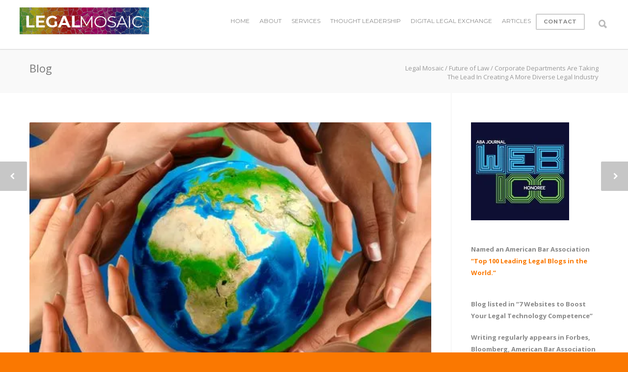

--- FILE ---
content_type: text/html; charset=UTF-8
request_url: https://www.legalmosaic.com/corporate-departments-are-taking-the-lead-in-creating-a-more-diverse-legal-industry/
body_size: 22314
content:
<!doctype html>
<html lang="en-US">
<head>
<meta http-equiv="Content-Type" content="text/html; charset=UTF-8" />
<!-- Mobile Specific Metas & Favicons -->
<meta name="viewport" content="width=device-width, initial-scale=1, maximum-scale=1, user-scalable=1"><link rel="shortcut icon" href="#" /><!-- WordPress Stuff -->
<title>Corporate Departments Are Taking The Lead In Creating A More Diverse Legal Industry &#8211; Legal Mosaic</title>
<link data-rocket-prefetch href="https://fonts.googleapis.com" rel="dns-prefetch">
<link data-rocket-prefetch href="https://c0.wp.com" rel="dns-prefetch">
<link data-rocket-prefetch href="https://stats.wp.com" rel="dns-prefetch">
<link data-rocket-prefetch href="https://wp.me" rel="dns-prefetch">
<link data-rocket-prefetch href="https://i0.wp.com" rel="dns-prefetch">
<link data-rocket-preload as="style" href="https://fonts.googleapis.com/css?family=Montserrat%3A100%2C200%2C300%2C400%2C500%2C600%2C700%2C800%2C900%2C100italic%2C200italic%2C300italic%2C400italic%2C500italic%2C600italic%2C700italic%2C800italic%2C900italic%7COpen%20Sans%3A300%2C400%2C500%2C600%2C700%2C800%2C300italic%2C400italic%2C500italic%2C600italic%2C700italic%2C800italic&#038;subset=latin&#038;display=swap" rel="preload">
<link href="https://fonts.googleapis.com/css?family=Montserrat%3A100%2C200%2C300%2C400%2C500%2C600%2C700%2C800%2C900%2C100italic%2C200italic%2C300italic%2C400italic%2C500italic%2C600italic%2C700italic%2C800italic%2C900italic%7COpen%20Sans%3A300%2C400%2C500%2C600%2C700%2C800%2C300italic%2C400italic%2C500italic%2C600italic%2C700italic%2C800italic&#038;subset=latin&#038;display=swap" media="print" onload="this.media=&#039;all&#039;" rel="stylesheet">
<noscript data-wpr-hosted-gf-parameters=""><link rel="stylesheet" href="https://fonts.googleapis.com/css?family=Montserrat%3A100%2C200%2C300%2C400%2C500%2C600%2C700%2C800%2C900%2C100italic%2C200italic%2C300italic%2C400italic%2C500italic%2C600italic%2C700italic%2C800italic%2C900italic%7COpen%20Sans%3A300%2C400%2C500%2C600%2C700%2C800%2C300italic%2C400italic%2C500italic%2C600italic%2C700italic%2C800italic&#038;subset=latin&#038;display=swap"></noscript>
<meta name='robots' content='max-image-preview:large' />
<script>window._wca = window._wca || [];</script>
<link rel='dns-prefetch' href='//stats.wp.com' />
<link rel='dns-prefetch' href='//secure.gravatar.com' />
<link rel='dns-prefetch' href='//fonts.googleapis.com' />
<link rel='dns-prefetch' href='//v0.wordpress.com' />
<link href='https://fonts.gstatic.com' crossorigin rel='preconnect' />
<link rel='preconnect' href='//i0.wp.com' />
<link rel='preconnect' href='//c0.wp.com' />
<link rel="alternate" type="application/rss+xml" title="Legal Mosaic &raquo; Feed" href="https://www.legalmosaic.com/feed/" />
<link rel="alternate" type="text/calendar" title="Legal Mosaic &raquo; iCal Feed" href="https://www.legalmosaic.com/events/?ical=1" />
<link rel="alternate" title="oEmbed (JSON)" type="application/json+oembed" href="https://www.legalmosaic.com/wp-json/oembed/1.0/embed?url=https%3A%2F%2Fwww.legalmosaic.com%2Fcorporate-departments-are-taking-the-lead-in-creating-a-more-diverse-legal-industry%2F" />
<link rel="alternate" title="oEmbed (XML)" type="text/xml+oembed" href="https://www.legalmosaic.com/wp-json/oembed/1.0/embed?url=https%3A%2F%2Fwww.legalmosaic.com%2Fcorporate-departments-are-taking-the-lead-in-creating-a-more-diverse-legal-industry%2F&#038;format=xml" />
<style id='wp-img-auto-sizes-contain-inline-css' type='text/css'>
img:is([sizes=auto i],[sizes^="auto," i]){contain-intrinsic-size:3000px 1500px}
/*# sourceURL=wp-img-auto-sizes-contain-inline-css */
</style>
<link data-minify="1" rel='stylesheet' id='jetpack_related-posts-css' href='https://www.legalmosaic.com/wp-content/cache/min/1/p/jetpack/15.4/modules/related-posts/related-posts.css?ver=1768444750' type='text/css' media='all' />
<style id='wp-emoji-styles-inline-css' type='text/css'>

	img.wp-smiley, img.emoji {
		display: inline !important;
		border: none !important;
		box-shadow: none !important;
		height: 1em !important;
		width: 1em !important;
		margin: 0 0.07em !important;
		vertical-align: -0.1em !important;
		background: none !important;
		padding: 0 !important;
	}
/*# sourceURL=wp-emoji-styles-inline-css */
</style>
<link data-minify="1" rel='stylesheet' id='wp-block-library-css' href='https://www.legalmosaic.com/wp-content/cache/min/1/c/6.9/wp-includes/css/dist/block-library/style.min.css?ver=1765371932' type='text/css' media='all' />
<style id='global-styles-inline-css' type='text/css'>
:root{--wp--preset--aspect-ratio--square: 1;--wp--preset--aspect-ratio--4-3: 4/3;--wp--preset--aspect-ratio--3-4: 3/4;--wp--preset--aspect-ratio--3-2: 3/2;--wp--preset--aspect-ratio--2-3: 2/3;--wp--preset--aspect-ratio--16-9: 16/9;--wp--preset--aspect-ratio--9-16: 9/16;--wp--preset--color--black: #000000;--wp--preset--color--cyan-bluish-gray: #abb8c3;--wp--preset--color--white: #ffffff;--wp--preset--color--pale-pink: #f78da7;--wp--preset--color--vivid-red: #cf2e2e;--wp--preset--color--luminous-vivid-orange: #ff6900;--wp--preset--color--luminous-vivid-amber: #fcb900;--wp--preset--color--light-green-cyan: #7bdcb5;--wp--preset--color--vivid-green-cyan: #00d084;--wp--preset--color--pale-cyan-blue: #8ed1fc;--wp--preset--color--vivid-cyan-blue: #0693e3;--wp--preset--color--vivid-purple: #9b51e0;--wp--preset--gradient--vivid-cyan-blue-to-vivid-purple: linear-gradient(135deg,rgb(6,147,227) 0%,rgb(155,81,224) 100%);--wp--preset--gradient--light-green-cyan-to-vivid-green-cyan: linear-gradient(135deg,rgb(122,220,180) 0%,rgb(0,208,130) 100%);--wp--preset--gradient--luminous-vivid-amber-to-luminous-vivid-orange: linear-gradient(135deg,rgb(252,185,0) 0%,rgb(255,105,0) 100%);--wp--preset--gradient--luminous-vivid-orange-to-vivid-red: linear-gradient(135deg,rgb(255,105,0) 0%,rgb(207,46,46) 100%);--wp--preset--gradient--very-light-gray-to-cyan-bluish-gray: linear-gradient(135deg,rgb(238,238,238) 0%,rgb(169,184,195) 100%);--wp--preset--gradient--cool-to-warm-spectrum: linear-gradient(135deg,rgb(74,234,220) 0%,rgb(151,120,209) 20%,rgb(207,42,186) 40%,rgb(238,44,130) 60%,rgb(251,105,98) 80%,rgb(254,248,76) 100%);--wp--preset--gradient--blush-light-purple: linear-gradient(135deg,rgb(255,206,236) 0%,rgb(152,150,240) 100%);--wp--preset--gradient--blush-bordeaux: linear-gradient(135deg,rgb(254,205,165) 0%,rgb(254,45,45) 50%,rgb(107,0,62) 100%);--wp--preset--gradient--luminous-dusk: linear-gradient(135deg,rgb(255,203,112) 0%,rgb(199,81,192) 50%,rgb(65,88,208) 100%);--wp--preset--gradient--pale-ocean: linear-gradient(135deg,rgb(255,245,203) 0%,rgb(182,227,212) 50%,rgb(51,167,181) 100%);--wp--preset--gradient--electric-grass: linear-gradient(135deg,rgb(202,248,128) 0%,rgb(113,206,126) 100%);--wp--preset--gradient--midnight: linear-gradient(135deg,rgb(2,3,129) 0%,rgb(40,116,252) 100%);--wp--preset--font-size--small: 13px;--wp--preset--font-size--medium: 20px;--wp--preset--font-size--large: 36px;--wp--preset--font-size--x-large: 42px;--wp--preset--spacing--20: 0.44rem;--wp--preset--spacing--30: 0.67rem;--wp--preset--spacing--40: 1rem;--wp--preset--spacing--50: 1.5rem;--wp--preset--spacing--60: 2.25rem;--wp--preset--spacing--70: 3.38rem;--wp--preset--spacing--80: 5.06rem;--wp--preset--shadow--natural: 6px 6px 9px rgba(0, 0, 0, 0.2);--wp--preset--shadow--deep: 12px 12px 50px rgba(0, 0, 0, 0.4);--wp--preset--shadow--sharp: 6px 6px 0px rgba(0, 0, 0, 0.2);--wp--preset--shadow--outlined: 6px 6px 0px -3px rgb(255, 255, 255), 6px 6px rgb(0, 0, 0);--wp--preset--shadow--crisp: 6px 6px 0px rgb(0, 0, 0);}:where(.is-layout-flex){gap: 0.5em;}:where(.is-layout-grid){gap: 0.5em;}body .is-layout-flex{display: flex;}.is-layout-flex{flex-wrap: wrap;align-items: center;}.is-layout-flex > :is(*, div){margin: 0;}body .is-layout-grid{display: grid;}.is-layout-grid > :is(*, div){margin: 0;}:where(.wp-block-columns.is-layout-flex){gap: 2em;}:where(.wp-block-columns.is-layout-grid){gap: 2em;}:where(.wp-block-post-template.is-layout-flex){gap: 1.25em;}:where(.wp-block-post-template.is-layout-grid){gap: 1.25em;}.has-black-color{color: var(--wp--preset--color--black) !important;}.has-cyan-bluish-gray-color{color: var(--wp--preset--color--cyan-bluish-gray) !important;}.has-white-color{color: var(--wp--preset--color--white) !important;}.has-pale-pink-color{color: var(--wp--preset--color--pale-pink) !important;}.has-vivid-red-color{color: var(--wp--preset--color--vivid-red) !important;}.has-luminous-vivid-orange-color{color: var(--wp--preset--color--luminous-vivid-orange) !important;}.has-luminous-vivid-amber-color{color: var(--wp--preset--color--luminous-vivid-amber) !important;}.has-light-green-cyan-color{color: var(--wp--preset--color--light-green-cyan) !important;}.has-vivid-green-cyan-color{color: var(--wp--preset--color--vivid-green-cyan) !important;}.has-pale-cyan-blue-color{color: var(--wp--preset--color--pale-cyan-blue) !important;}.has-vivid-cyan-blue-color{color: var(--wp--preset--color--vivid-cyan-blue) !important;}.has-vivid-purple-color{color: var(--wp--preset--color--vivid-purple) !important;}.has-black-background-color{background-color: var(--wp--preset--color--black) !important;}.has-cyan-bluish-gray-background-color{background-color: var(--wp--preset--color--cyan-bluish-gray) !important;}.has-white-background-color{background-color: var(--wp--preset--color--white) !important;}.has-pale-pink-background-color{background-color: var(--wp--preset--color--pale-pink) !important;}.has-vivid-red-background-color{background-color: var(--wp--preset--color--vivid-red) !important;}.has-luminous-vivid-orange-background-color{background-color: var(--wp--preset--color--luminous-vivid-orange) !important;}.has-luminous-vivid-amber-background-color{background-color: var(--wp--preset--color--luminous-vivid-amber) !important;}.has-light-green-cyan-background-color{background-color: var(--wp--preset--color--light-green-cyan) !important;}.has-vivid-green-cyan-background-color{background-color: var(--wp--preset--color--vivid-green-cyan) !important;}.has-pale-cyan-blue-background-color{background-color: var(--wp--preset--color--pale-cyan-blue) !important;}.has-vivid-cyan-blue-background-color{background-color: var(--wp--preset--color--vivid-cyan-blue) !important;}.has-vivid-purple-background-color{background-color: var(--wp--preset--color--vivid-purple) !important;}.has-black-border-color{border-color: var(--wp--preset--color--black) !important;}.has-cyan-bluish-gray-border-color{border-color: var(--wp--preset--color--cyan-bluish-gray) !important;}.has-white-border-color{border-color: var(--wp--preset--color--white) !important;}.has-pale-pink-border-color{border-color: var(--wp--preset--color--pale-pink) !important;}.has-vivid-red-border-color{border-color: var(--wp--preset--color--vivid-red) !important;}.has-luminous-vivid-orange-border-color{border-color: var(--wp--preset--color--luminous-vivid-orange) !important;}.has-luminous-vivid-amber-border-color{border-color: var(--wp--preset--color--luminous-vivid-amber) !important;}.has-light-green-cyan-border-color{border-color: var(--wp--preset--color--light-green-cyan) !important;}.has-vivid-green-cyan-border-color{border-color: var(--wp--preset--color--vivid-green-cyan) !important;}.has-pale-cyan-blue-border-color{border-color: var(--wp--preset--color--pale-cyan-blue) !important;}.has-vivid-cyan-blue-border-color{border-color: var(--wp--preset--color--vivid-cyan-blue) !important;}.has-vivid-purple-border-color{border-color: var(--wp--preset--color--vivid-purple) !important;}.has-vivid-cyan-blue-to-vivid-purple-gradient-background{background: var(--wp--preset--gradient--vivid-cyan-blue-to-vivid-purple) !important;}.has-light-green-cyan-to-vivid-green-cyan-gradient-background{background: var(--wp--preset--gradient--light-green-cyan-to-vivid-green-cyan) !important;}.has-luminous-vivid-amber-to-luminous-vivid-orange-gradient-background{background: var(--wp--preset--gradient--luminous-vivid-amber-to-luminous-vivid-orange) !important;}.has-luminous-vivid-orange-to-vivid-red-gradient-background{background: var(--wp--preset--gradient--luminous-vivid-orange-to-vivid-red) !important;}.has-very-light-gray-to-cyan-bluish-gray-gradient-background{background: var(--wp--preset--gradient--very-light-gray-to-cyan-bluish-gray) !important;}.has-cool-to-warm-spectrum-gradient-background{background: var(--wp--preset--gradient--cool-to-warm-spectrum) !important;}.has-blush-light-purple-gradient-background{background: var(--wp--preset--gradient--blush-light-purple) !important;}.has-blush-bordeaux-gradient-background{background: var(--wp--preset--gradient--blush-bordeaux) !important;}.has-luminous-dusk-gradient-background{background: var(--wp--preset--gradient--luminous-dusk) !important;}.has-pale-ocean-gradient-background{background: var(--wp--preset--gradient--pale-ocean) !important;}.has-electric-grass-gradient-background{background: var(--wp--preset--gradient--electric-grass) !important;}.has-midnight-gradient-background{background: var(--wp--preset--gradient--midnight) !important;}.has-small-font-size{font-size: var(--wp--preset--font-size--small) !important;}.has-medium-font-size{font-size: var(--wp--preset--font-size--medium) !important;}.has-large-font-size{font-size: var(--wp--preset--font-size--large) !important;}.has-x-large-font-size{font-size: var(--wp--preset--font-size--x-large) !important;}
/*# sourceURL=global-styles-inline-css */
</style>

<style id='classic-theme-styles-inline-css' type='text/css'>
/*! This file is auto-generated */
.wp-block-button__link{color:#fff;background-color:#32373c;border-radius:9999px;box-shadow:none;text-decoration:none;padding:calc(.667em + 2px) calc(1.333em + 2px);font-size:1.125em}.wp-block-file__button{background:#32373c;color:#fff;text-decoration:none}
/*# sourceURL=/wp-includes/css/classic-themes.min.css */
</style>
<style id='woocommerce-inline-inline-css' type='text/css'>
.woocommerce form .form-row .required { visibility: visible; }
/*# sourceURL=woocommerce-inline-inline-css */
</style>
<link data-minify="1" rel='stylesheet' id='parent-style-css' href='https://www.legalmosaic.com/wp-content/cache/min/1/wp-content/themes/unicon/style.css?ver=1765371932' type='text/css' media='all' />
<link data-minify="1" rel='stylesheet' id='stylesheet-css' href='https://www.legalmosaic.com/wp-content/cache/min/1/wp-content/themes/unicon-child/style.css?ver=1765371932' type='text/css' media='all' />
<link data-minify="1" rel='stylesheet' id='js_composer_front-css' href='https://www.legalmosaic.com/wp-content/cache/min/1/wp-content/plugins/js_composer/assets/css/js_composer.min.css?ver=1765371932' type='text/css' media='all' />
<link data-minify="1" rel='stylesheet' id='shortcodes-css' href='https://www.legalmosaic.com/wp-content/cache/min/1/wp-content/themes/unicon/framework/css/shortcodes.css?ver=1765371932' type='text/css' media='all' />
<link data-minify="1" rel='stylesheet' id='woocommerce-css' href='https://www.legalmosaic.com/wp-content/cache/min/1/wp-content/themes/unicon/framework/css/woocommerce.css?ver=1765371932' type='text/css' media='all' />
<link data-minify="1" rel='stylesheet' id='responsive-css' href='https://www.legalmosaic.com/wp-content/cache/min/1/wp-content/themes/unicon/framework/css/responsive.css?ver=1765371932' type='text/css' media='all' />

<link data-minify="1" rel='stylesheet' id='sharedaddy-css' href='https://www.legalmosaic.com/wp-content/cache/min/1/p/jetpack/15.4/modules/sharedaddy/sharing.css?ver=1768444750' type='text/css' media='all' />
<link data-minify="1" rel='stylesheet' id='social-logos-css' href='https://www.legalmosaic.com/wp-content/cache/min/1/p/jetpack/15.4/_inc/social-logos/social-logos.min.css?ver=1768444750' type='text/css' media='all' />
<script type="text/javascript" id="jetpack_related-posts-js-extra">
/* <![CDATA[ */
var related_posts_js_options = {"post_heading":"h4"};
//# sourceURL=jetpack_related-posts-js-extra
/* ]]> */
</script>
<script data-minify="1" type="text/javascript" src="https://www.legalmosaic.com/wp-content/cache/min/1/p/jetpack/15.4/_inc/build/related-posts/related-posts.min.js?ver=1768444750" id="jetpack_related-posts-js" data-rocket-defer defer></script>
<script type="text/javascript" src="https://c0.wp.com/c/6.9/wp-includes/js/jquery/jquery.min.js" id="jquery-core-js"></script>
<script data-minify="1" type="text/javascript" src="https://www.legalmosaic.com/wp-content/cache/min/1/c/6.9/wp-includes/js/jquery/jquery-migrate.min.js?ver=1765371932" id="jquery-migrate-js"></script>
<script type="text/javascript" data-jetpack-boost="ignore" src="//www.legalmosaic.com/wp-content/plugins/revslider/sr6/assets/js/rbtools.min.js?ver=6.7.39" async id="tp-tools-js"></script>
<script type="text/javascript" data-jetpack-boost="ignore" src="//www.legalmosaic.com/wp-content/plugins/revslider/sr6/assets/js/rs6.min.js?ver=6.7.39" async id="revmin-js"></script>
<script data-minify="1" type="text/javascript" src="https://www.legalmosaic.com/wp-content/cache/min/1/p/woocommerce/10.4.3/assets/js/jquery-blockui/jquery.blockUI.min.js?ver=1768322598" id="wc-jquery-blockui-js" data-wp-strategy="defer" data-rocket-defer defer></script>
<script type="text/javascript" id="wc-add-to-cart-js-extra">
/* <![CDATA[ */
var wc_add_to_cart_params = {"ajax_url":"/wp-admin/admin-ajax.php","wc_ajax_url":"/?wc-ajax=%%endpoint%%","i18n_view_cart":"View cart","cart_url":"https://www.legalmosaic.com/cart/","is_cart":"","cart_redirect_after_add":"no"};
//# sourceURL=wc-add-to-cart-js-extra
/* ]]> */
</script>
<script data-minify="1" type="text/javascript" src="https://www.legalmosaic.com/wp-content/cache/min/1/p/woocommerce/10.4.3/assets/js/frontend/add-to-cart.min.js?ver=1768322599" id="wc-add-to-cart-js" data-wp-strategy="defer" data-rocket-defer defer></script>
<script data-minify="1" type="text/javascript" src="https://www.legalmosaic.com/wp-content/cache/min/1/p/woocommerce/10.4.3/assets/js/js-cookie/js.cookie.min.js?ver=1768322599" id="wc-js-cookie-js" defer="defer" data-wp-strategy="defer"></script>
<script type="text/javascript" id="woocommerce-js-extra">
/* <![CDATA[ */
var woocommerce_params = {"ajax_url":"/wp-admin/admin-ajax.php","wc_ajax_url":"/?wc-ajax=%%endpoint%%","i18n_password_show":"Show password","i18n_password_hide":"Hide password"};
//# sourceURL=woocommerce-js-extra
/* ]]> */
</script>
<script data-minify="1" type="text/javascript" src="https://www.legalmosaic.com/wp-content/cache/min/1/p/woocommerce/10.4.3/assets/js/frontend/woocommerce.min.js?ver=1768322599" id="woocommerce-js" defer="defer" data-wp-strategy="defer"></script>
<script data-minify="1" type="text/javascript" src="https://www.legalmosaic.com/wp-content/cache/min/1/wp-content/plugins/js_composer/assets/js/vendors/woocommerce-add-to-cart.js?ver=1765371932" id="vc_woocommerce-add-to-cart-js-js" data-rocket-defer defer></script>
<script type="text/javascript" src="https://stats.wp.com/s-202605.js" id="woocommerce-analytics-js" defer="defer" data-wp-strategy="defer"></script>
<script></script><link rel="https://api.w.org/" href="https://www.legalmosaic.com/wp-json/" /><link rel="alternate" title="JSON" type="application/json" href="https://www.legalmosaic.com/wp-json/wp/v2/posts/1613" /><link rel="EditURI" type="application/rsd+xml" title="RSD" href="https://www.legalmosaic.com/xmlrpc.php?rsd" />
<link rel="canonical" href="https://www.legalmosaic.com/corporate-departments-are-taking-the-lead-in-creating-a-more-diverse-legal-industry/" />
<link rel='shortlink' href='https://wp.me/p58953-q1' />
<meta name="tec-api-version" content="v1"><meta name="tec-api-origin" content="https://www.legalmosaic.com"><link rel="alternate" href="https://www.legalmosaic.com/wp-json/tribe/events/v1/" />	<style>img#wpstats{display:none}</style>
		<style type="text/css">
body{font:400 13px Open Sans,Arial,Helvetica,sans-serif;color:#777777;line-height:1.9;}.wrapall,.boxed-layout{background-color:#ffffff;}body.page-template-page-blank-php{background:#ffffff !important;}h1,.title-h1{font:28px Open Sans,Arial,Helvetica,sans-serif;color:#333333;}h2{font:24px Open Sans,Arial,Helvetica,sans-serif;color:#333333;}h3{font:20px Open Sans,Arial,Helvetica,sans-serif;color:#333333;}h4{font:16px Open Sans,Arial,Helvetica,sans-serif;color:#333333;}h5{font:16px Open Sans,Arial,Helvetica,sans-serif;color:#333333;}h6{font:16px Open Sans,Arial,Helvetica,sans-serif;color:#333333;}.title{font-family:'Open Sans',Arial,Helvetica,sans-serif;}h1 a,h2 a,h3 a,h4 a,h5 a,h6 a{font-weight:inherit;color:inherit;}h1 a:hover,h2 a:hover,h3 a:hover,h4 a:hover,h5 a:hover,h6 a:hover,a:hover h1,a:hover h2,a:hover h3,a:hover h4,a:hover h5,a:hover h6{color:#333333;}a{color:#1cbac8;}a:hover{color:#333333;}input[type='text'],input[type='password'],input[type='email'],input[type='tel'],input[type='date'],input[type='number'],textarea,select{font-family:Open Sans,Arial,Helvetica,sans-serif;font-size:13px;}#sidebar .widget h3{font:14px Montserrat,Arial,Helvetica,sans-serif;color:#444444;}.container .twelve.alt.sidebar-right,.container .twelve.alt.sidebar-left,#sidebar.sidebar-right #sidebar-widgets,#sidebar.sidebar-left #sidebar-widgets{border-color:#efefef;}#topbar{background:#f5f5f5;color:#777777;}#topbar a{color:#999999;}#topbar a:hover{color:#333333;}@media only screen and (max-width:767px){#topbar .topbar-col1{background:#f5f5f5;}} #navigation > ul > li > a{font:13px Montserrat,Arial,Helvetica,sans-serif;color:#898989;}#navigation > ul > li:hover > a,#navigation > ul > li > a:hover{color:#fa7801;}#navigation li.current-menu-item > a:hover,#navigation li.current-page-ancestor > a:hover,#navigation li.current-menu-ancestor > a:hover,#navigation li.current-menu-parent > a:hover,#navigation li.current_page_ancestor > a:hover,#navigation > ul > li.sfHover > a{color:#fa7801;}#navigation li.current-menu-item > a,#navigation li.current-page-ancestor > a,#navigation li.current-menu-ancestor > a,#navigation li.current-menu-parent > a,#navigation li.current_page_ancestor > a{color:#fa7801;}#navigation ul li:hover{border-color:#fa7801;}#navigation li.current-menu-item,#navigation li.current-page-ancestor,#navigation li.current-menu-ancestor,#navigation li.current-menu-parent,#navigation li.current_page_ancestor{border-color:#fa7801;}#navigation .sub-menu{background:#262626;}#navigation .sub-menu li a{font:13px Open Sans,Arial,Helvetica,sans-serif;color:#bbbbbb;}#navigation .sub-menu li a:hover{color:#ffffff;}#navigation .sub-menu li.current_page_item > a,#navigation .sub-menu li.current_page_item > a:hover,#navigation .sub-menu li.current-menu-item > a,#navigation .sub-menu li.current-menu-item > a:hover,#navigation .sub-menu li.current-page-ancestor > a,#navigation .sub-menu li.current-page-ancestor > a:hover,#navigation .sub-menu li.current-menu-ancestor > a,#navigation .sub-menu li.current-menu-ancestor > a:hover,#navigation .sub-menu li.current-menu-parent > a,#navigation .sub-menu li.current-menu-parent > a:hover,#navigation .sub-menu li.current_page_ancestor > a,#navigation .sub-menu li.current_page_ancestor > a:hover{color:#ffffff;}#navigation .sub-menu li a,#navigation .sub-menu ul li a{border-color:#333333;}#navigation > ul > li.megamenu > ul.sub-menu{background:#262626;border-color:#fa7801;}#navigation > ul > li.megamenu > ul > li{border-right-color:#333333 !important;}#navigation > ul > li.megamenu ul li a{color:#bbbbbb;}#navigation > ul > li.megamenu > ul > li > a{color:#ffffff;}#navigation > ul > li.megamenu > ul ul li a:hover,#header #navigation > ul > li.megamenu > ul ul li.current-menu-item a{color:#ffffff !important;background-color:#333333 !important;} #search-btn,#shopping-btn,#close-search-btn{color:#bbbbbb;}#search-btn:hover,#shopping-btn:hover,#close-search-btn:hover{color:#999999;}#slogan{font:400 20px Open Sans,Arial,Helvetica,sans-serif;color:#777777;margin-top:26px;} #mobile-navigation{background:#262626;}#mobile-navigation ul li a{font:13px Open Sans,Arial,Helvetica,sans-serif;color:#bbbbbb;border-bottom-color:#333333 !important;}#mobile-navigation ul li a:hover,#mobile-navigation ul li a:hover [class^='fa-'],#mobile-navigation li.open > a,#mobile-navigation ul li.current-menu-item > a,#mobile-navigation ul li.current-menu-ancestor > a{color:#ffffff;}body #mobile-navigation li.open > a [class^='fa-']{color:#ffffff;}#mobile-navigation form,#mobile-navigation form input{background:#444444;color:#cccccc;}#mobile-navigation form:before{color:#cccccc;}#mobile-header{background:#ffffff;height:100PX;}#mobile-navigation-btn,#mobile-cart-btn,#mobile-shopping-btn{color:#bbbbbb;line-height:100PX;}#mobile-navigation-btn:hover,#mobile-cart-btn:hover,#mobile-shopping-btn:hover{color:#999999;}#mobile-header .logo{margin-top:15px;} #header.header-v1{min-height:100PX;background:#ffffff;}.header-v1 .logo{margin-top:15px;}.header-v1 #navigation > ul > li{height:100PX;padding-top:35px;}.header-v1 #navigation .sub-menu{top:100PX;}.header-v1 .header-icons-divider{line-height:100PX;background:#efefef;}#header.header-v1 .widget_shopping_cart{top:100PX;}.header-v1 #search-btn,.header-v1 #close-search-btn,.header-v1 #shopping-btn{line-height:100PX;}.header-v1 #search-top,.header-v1 #search-top input{height:100PX;}.header-v1 #search-top input{color:#666666;font-family:Open Sans,Arial,Helvetica,sans-serif;} #header.header-v3{background:#ffffff;}.header-v3 .navigation-wrap{background:#ffffff;border-top:1px solid #efefef;}.header-v3 .logo{margin-top:30px;margin-bottom:30px;} #header.header-v4{background:#ffffff;}.header-v4 .navigation-wrap{background:#ffffff;border-top:1px solid #efefef;}.header-v4 .logo{margin-top:30px;margin-bottom:30px;} #transparentimage{padding:100PX 0 0 0;}.header-is-transparent #mobile-navigation{top:100PX;} .stuck{background:#ffffff;} .titlebar h1,.title-h1{font:400 22px Open Sans,Arial,Helvetica,sans-serif;color:#777777;}#fulltitle{background:#f9f9f9;border-bottom:0 none #efefef;}#breadcrumbs{margin-top:6px;}#breadcrumbs,#breadcrumbs a{font:400 13px Open Sans,Arial,Helvetica,sans-serif;color:#999999;}#breadcrumbs a:hover{color:#666666;}#fullimagecenter h1,#transparentimage h1,#fullimagecenter .title-h1,#transparentimage .title-h1{font:700 42px Montserrat,Arial,Helvetica,sans-serif;color:#ffffff;text-transform:uppercase;letter-spacing:1px;text-align:center;} #footer .widget h3{font:13px Montserrat,Arial,Helvetica,sans-serif;color:#ffffff;}#footer{color:#888888;border-top:4px none #1cbac8;}#footer{background-color:#262626;}#footer a,#footer .widget ul li:after{color:#888888;}#footer a:hover,#footer .widget ul li:hover:after{color:#ffffff;}#footer .widget ul li{border-bottom-color:#333333;} #copyright{background:#fa7801;color:#ffffff;}#copyright a{color:#ffffff;}#copyright a:hover{color:#4c4c4c;} .highlight{color:#1cbac8 !important;}::selection{background:#1cbac8;}::-moz-selection{background:#1cbac8;}#shopping-btn span{background:#1cbac8;}.blog-page .post h1 a:hover,.blog-page .post h2 a:hover{color:#1cbac8;}.entry-image .entry-overlay{background:#1cbac8;}.entry-quote a:hover{background:#1cbac8;}.entry-link a:hover{background:#1cbac8;}.blog-single .entry-tags a:hover{color:#1cbac8;}.sharebox ul li a:hover{color:#1cbac8;}.commentlist li.bypostauthor .comment-text{border-color:#1cbac8;}#pagination .current a{background:#1cbac8;}#filters ul li a:hover{color:#1cbac8;}#filters ul li a.active{color:#1cbac8;}#back-to-top a:hover{background-color:#1cbac8;}#sidebar .widget ul li a:hover{color:#1cbac8;}#sidebar .widget ul li:hover:after{color:#1cbac8;}.widget_tag_cloud a:hover,.widget_product_tag_cloud a:hover{background:#1cbac8;border-color:#1cbac8;}.widget_portfolio .portfolio-widget-item .portfolio-overlay{background:#1cbac8;}#sidebar .widget_nav_menu ul li a:hover{color:#1cbac8;}#footer .widget_tag_cloud a:hover,#footer .widget_product_tag_cloud a:hover{background:#1cbac8;border-color:#1cbac8;} .box.style-2{border-top-color:#1cbac8;}.box.style-4{border-color:#1cbac8;}.box.style-6{background:#1cbac8;}a.button,input[type=submit],button,.minti_button{background:#1cbac8;border-color:#1cbac8;}a.button.color-2{color:#1cbac8;border-color:#1cbac8;}a.button.color-3{background:#1cbac8;border-color:#1cbac8;}a.button.color-9{color:#1cbac8;}a.button.color-6:hover{background:#1cbac8;border-color:#1cbac8;}a.button.color-7:hover{background:#1cbac8;border-color:#1cbac8;}.counter-number{color:#1cbac8;}.divider-title.align-center:after,.divider-title.align-left:after{background-color:#1cbac8}.divider5{border-bottom-color:#1cbac8;}.dropcap.dropcap-circle{background-color:#1cbac8;}.dropcap.dropcap-box{background-color:#1cbac8;}.dropcap.dropcap-color{color:#1cbac8;}.toggle .toggle-title.active,.color-light .toggle .toggle-title.active{background:#1cbac8;border-color:#1cbac8;}.iconbox-style-1.icon-color-accent i.boxicon,.iconbox-style-2.icon-color-accent i.boxicon,.iconbox-style-3.icon-color-accent i.boxicon,.iconbox-style-8.icon-color-accent i.boxicon,.iconbox-style-9.icon-color-accent i.boxicon{color:#1cbac8!important;}.iconbox-style-4.icon-color-accent i.boxicon,.iconbox-style-5.icon-color-accent i.boxicon,.iconbox-style-6.icon-color-accent i.boxicon,.iconbox-style-7.icon-color-accent i.boxicon,.flip .icon-color-accent.card .back{background:#1cbac8;}.latest-blog .blog-item .blog-overlay{background:#1cbac8;}.latest-blog .blog-item .blog-pic i{color:#1cbac8;}.latest-blog .blog-item h4 a:hover{color:#1cbac8;}.progressbar .progress-percentage{background:#1cbac8;}.wpb_widgetised_column .widget ul li a:hover{color:#1cbac8;}.wpb_widgetised_column .widget ul li:hover:after{color:#1cbac8;}.wpb_accordion .wpb_accordion_wrapper .ui-state-active .ui-icon{background-color:#1cbac8;}.wpb_accordion .wpb_accordion_wrapper .ui-state-active.wpb_accordion_header a{color:#1cbac8;}.wpb_accordion .wpb_accordion_wrapper .wpb_accordion_header a:hover,.wpb_accordion .wpb_accordion_wrapper .wpb_accordion_header a:hover .ui-state-default .ui-icon{color:#1cbac8;}.wpb_accordion .wpb_accordion_wrapper .wpb_accordion_header:hover .ui-icon{background-color:#1cbac8!important;}.wpb_content_element.wpb_tabs .wpb_tabs_nav li.ui-tabs-active{border-bottom-color:#1cbac8;}.portfolio-item h4 a:hover{color:#1cbac8;}.portfolio-filters ul li a:hover{color:#1cbac8;}.portfolio-filters ul li a.active{color:#1cbac8;}.portfolio-overlay-icon .portfolio-overlay{background:#1cbac8;}.portfolio-overlay-icon i{color:#1cbac8;}.portfolio-overlay-effect .portfolio-overlay{background:#1cbac8;}.portfolio-overlay-name .portfolio-overlay{background:#1cbac8;}.portfolio-detail-attributes ul li a:hover{color:#1cbac8;}a.catimage:hover .catimage-text{background:#1cbac8;} .products li h3{font:400 13px Open Sans,Arial,Helvetica,sans-serif;color:#777777;}.woocommerce .button.checkout-button{background:#1cbac8;border-color:#1cbac8;}.woocommerce .products .onsale{background:#1cbac8;}.product .onsale{background:#1cbac8;}button.single_add_to_cart_button:hover{background:#1cbac8;}.woocommerce-tabs > ul > li.active a{color:#1cbac8;border-bottom-color:#1cbac8;}p.stars a:hover{background:#1cbac8;}p.stars a.active,p.stars a.active:after{background:#1cbac8;}.product_list_widget a{color:#1cbac8;}.woocommerce .widget_layered_nav li.chosen a{color:#1cbac8!important;}.woocommerce .widget_product_categories > ul > li.current-cat > a{color:#1cbac8!important;}.woocommerce .widget_product_categories > ul > li.current-cat:after{color:#1cbac8!important;}.woocommerce-message{background:#1cbac8;}.bbp-topics-front ul.super-sticky .bbp-topic-title:before,.bbp-topics ul.super-sticky .bbp-topic-title:before,.bbp-topics ul.sticky .bbp-topic-title:before,.bbp-forum-content ul.sticky .bbp-topic-title:before{color:#1cbac8!important;}#subscription-toggle a:hover{background:#1cbac8;}.bbp-pagination-links span.current{background:#1cbac8;}div.wpcf7-mail-sent-ok,div.wpcf7-mail-sent-ng,div.wpcf7-spam-blocked,div.wpcf7-validation-errors{background:#1cbac8;}.wpcf7-not-valid{border-color:#1cbac8 !important;}.products .button.add_to_cart_button{color:#1cbac8!important;}.minti_list.color-accent li:before{color:#1cbac8!important;}.blogslider_text .post-categories li a{background-color:#1cbac8;}.minti_zooming_slider .flex-control-nav li .minti_zooming_slider_ghost{background-color:#1cbac8;}.minti_carousel.pagination_numbers .owl-dots .owl-dot.active{background-color:#1cbac8;}.wpb_content_element.wpb_tour .wpb_tabs_nav li.ui-tabs-active,.color-light .wpb_content_element.wpb_tour .wpb_tabs_nav li.ui-tabs-active{background-color:#1cbac8;}.masonry_icon i{color:#1cbac8;}.woocommerce-MyAccount-navigation-link.is-active a{color:#1cbac8;} .font-special,.button,.counter-title,h6,.wpb_accordion .wpb_accordion_wrapper .wpb_accordion_header a,.pricing-plan .pricing-plan-head h3,a.catimage,.divider-title,button,input[type='submit'],input[type='reset'],input[type='button'],.vc_pie_chart h4,.page-404 h3,.minti_masonrygrid_item h4{font-family:'Montserrat',Arial,Helvetica,sans-serif;}.ui-helper-reset{line-height:1.9;} #header #navigation > ul > li > a{text-transform:uppercase;}#footer .widget h3{text-transform:uppercase;letter-spacing:1px;}#sidebar .widget h3{text-transform:uppercase;letter-spacing:1px;}#header #navigation > ul > li.megamenu > ul > li > a{letter-spacing:1px;font-size:14px;}#header #navigation > li > a{text-transform:uppercase;letter-spacing:1px;}.postid-4815 .portfolio-detail-title,.postid-4770 .portfolio-detail-title{display:none;}h6{font-weight:700;letter-spacing:1px;text-transform:uppercase;font-family:orpheuspro,serif;font-style:normal;font-weight:400;}.font-special{text-transform:uppercase;}.wpb_accordion .wpb_accordion_wrapper .wpb_accordion_header a{text-transform:uppercase;}.pricing-plan .pricing-plan-head h3{text-transform:uppercase;font-size:16px;}.pricing-plan .pricing-price span.pricing-amount{font-size:42px;font-weight:300;}.customclass1 .social-icon a{background:#efefef;color:#333333;}.customclass1 .social-icon a:hover{background:#1cbac8;color:#ffffff;}@media only screen and (max-width:959px){@media only screen and (-webkit-min-device-pixel-ratio:1),only screen and (min-device-pixel-ratio:1){.fontweight-300{font-weight:400 !important;}}}@media (max-width:768px){.hideundertablet{display:none;}}.features-box img{border-radius:4px;box-shadow:0 2px 0 0 rgba(0,0,0,.03);margin-bottom:-20px;}.borderbutton a{border:1px solid #1cbac8 !important;padding:10px 20px !important;margin-top:-11px !important;border-radius:3px;margin-right:15px !important;margin-left:5px !important;color:#1cbac8 !important;}.borderbutton a:hover{background:#333333 !important;border-color:#333333 !important;color:#ffffff !important;}#header.header-transparent .borderbutton a{border:1px solid rgba(255,255,255,0.5) !important;color:#ffffff !important;} .no-transform{text-transform:none;}@media only screen and (max-width:959px){#header,.sticky-wrapper{display:none;}#mobile-header{display:inherit}}
</style>	<noscript><style>.woocommerce-product-gallery{ opacity: 1 !important; }</style></noscript>
	<meta name="generator" content="Powered by WPBakery Page Builder - drag and drop page builder for WordPress."/>
<meta name="generator" content="Powered by Slider Revolution 6.7.39 - responsive, Mobile-Friendly Slider Plugin for WordPress with comfortable drag and drop interface." />

<!-- Jetpack Open Graph Tags -->
<meta property="og:type" content="article" />
<meta property="og:title" content="Corporate Departments Are Taking The Lead In Creating A More Diverse Legal Industry" />
<meta property="og:url" content="https://www.legalmosaic.com/corporate-departments-are-taking-the-lead-in-creating-a-more-diverse-legal-industry/" />
<meta property="og:description" content="The legal profession has a dismal record on diversity–especially large law firms. Between 2007 and 2015, there was a decline in the number of black attorneys in big firms. And, per the same study c…" />
<meta property="article:published_time" content="2017-03-30T14:44:49+00:00" />
<meta property="article:modified_time" content="2019-03-30T05:28:26+00:00" />
<meta property="og:site_name" content="Legal Mosaic" />
<meta property="og:image" content="https://i0.wp.com/www.legalmosaic.com/wp-content/uploads/2017/03/legal-diversity-500x340.jpg?fit=500%2C340&#038;ssl=1" />
<meta property="og:image:width" content="500" />
<meta property="og:image:height" content="340" />
<meta property="og:image:alt" content="" />
<meta property="og:locale" content="en_US" />
<meta name="twitter:text:title" content="Corporate Departments Are Taking The Lead In Creating A More Diverse Legal Industry" />
<meta name="twitter:image" content="https://i0.wp.com/www.legalmosaic.com/wp-content/uploads/2017/03/legal-diversity-500x340.jpg?fit=500%2C340&#038;ssl=1&#038;w=640" />
<meta name="twitter:card" content="summary_large_image" />

<!-- End Jetpack Open Graph Tags -->
<link rel="icon" href="https://i0.wp.com/www.legalmosaic.com/wp-content/uploads/2020/04/cropped-Artboard-44.png?fit=32%2C32&#038;ssl=1" sizes="32x32" />
<link rel="icon" href="https://i0.wp.com/www.legalmosaic.com/wp-content/uploads/2020/04/cropped-Artboard-44.png?fit=192%2C192&#038;ssl=1" sizes="192x192" />
<link rel="apple-touch-icon" href="https://i0.wp.com/www.legalmosaic.com/wp-content/uploads/2020/04/cropped-Artboard-44.png?fit=180%2C180&#038;ssl=1" />
<meta name="msapplication-TileImage" content="https://i0.wp.com/www.legalmosaic.com/wp-content/uploads/2020/04/cropped-Artboard-44.png?fit=270%2C270&#038;ssl=1" />
<script data-jetpack-boost="ignore">function setREVStartSize(e){
			//window.requestAnimationFrame(function() {
				window.RSIW = window.RSIW===undefined ? window.innerWidth : window.RSIW;
				window.RSIH = window.RSIH===undefined ? window.innerHeight : window.RSIH;
				try {
					var pw = document.getElementById(e.c).parentNode.offsetWidth,
						newh;
					pw = pw===0 || isNaN(pw) || (e.l=="fullwidth" || e.layout=="fullwidth") ? window.RSIW : pw;
					e.tabw = e.tabw===undefined ? 0 : parseInt(e.tabw);
					e.thumbw = e.thumbw===undefined ? 0 : parseInt(e.thumbw);
					e.tabh = e.tabh===undefined ? 0 : parseInt(e.tabh);
					e.thumbh = e.thumbh===undefined ? 0 : parseInt(e.thumbh);
					e.tabhide = e.tabhide===undefined ? 0 : parseInt(e.tabhide);
					e.thumbhide = e.thumbhide===undefined ? 0 : parseInt(e.thumbhide);
					e.mh = e.mh===undefined || e.mh=="" || e.mh==="auto" ? 0 : parseInt(e.mh,0);
					if(e.layout==="fullscreen" || e.l==="fullscreen")
						newh = Math.max(e.mh,window.RSIH);
					else{
						e.gw = Array.isArray(e.gw) ? e.gw : [e.gw];
						for (var i in e.rl) if (e.gw[i]===undefined || e.gw[i]===0) e.gw[i] = e.gw[i-1];
						e.gh = e.el===undefined || e.el==="" || (Array.isArray(e.el) && e.el.length==0)? e.gh : e.el;
						e.gh = Array.isArray(e.gh) ? e.gh : [e.gh];
						for (var i in e.rl) if (e.gh[i]===undefined || e.gh[i]===0) e.gh[i] = e.gh[i-1];
											
						var nl = new Array(e.rl.length),
							ix = 0,
							sl;
						e.tabw = e.tabhide>=pw ? 0 : e.tabw;
						e.thumbw = e.thumbhide>=pw ? 0 : e.thumbw;
						e.tabh = e.tabhide>=pw ? 0 : e.tabh;
						e.thumbh = e.thumbhide>=pw ? 0 : e.thumbh;
						for (var i in e.rl) nl[i] = e.rl[i]<window.RSIW ? 0 : e.rl[i];
						sl = nl[0];
						for (var i in nl) if (sl>nl[i] && nl[i]>0) { sl = nl[i]; ix=i;}
						var m = pw>(e.gw[ix]+e.tabw+e.thumbw) ? 1 : (pw-(e.tabw+e.thumbw)) / (e.gw[ix]);
						newh =  (e.gh[ix] * m) + (e.tabh + e.thumbh);
					}
					var el = document.getElementById(e.c);
					if (el!==null && el) el.style.height = newh+"px";
					el = document.getElementById(e.c+"_wrapper");
					if (el!==null && el) {
						el.style.height = newh+"px";
						el.style.display = "block";
					}
				} catch(e){
					console.log("Failure at Presize of Slider:" + e)
				}
			//});
		  };</script>
<noscript><style> .wpb_animate_when_almost_visible { opacity: 1; }</style></noscript><noscript><style id="rocket-lazyload-nojs-css">.rll-youtube-player, [data-lazy-src]{display:none !important;}</style></noscript><link data-minify="1" rel='stylesheet' id='wc-blocks-style-css' href='https://www.legalmosaic.com/wp-content/cache/min/1/p/woocommerce/10.4.3/assets/client/blocks/wc-blocks.css?ver=1768322598' type='text/css' media='all' />
<link data-minify="1" rel='stylesheet' id='rs-plugin-settings-css' href='https://www.legalmosaic.com/wp-content/cache/min/1/wp-content/plugins/revslider/sr6/assets/css/rs6.css?ver=1765371932' type='text/css' media='all' />
<style id='rs-plugin-settings-inline-css' type='text/css'>
#rs-demo-id {}
/*# sourceURL=rs-plugin-settings-inline-css */
</style>
<style id="rocket-lazyrender-inline-css">[data-wpr-lazyrender] {content-visibility: auto;}</style><meta name="generator" content="WP Rocket 3.20.3" data-wpr-features="wpr_defer_js wpr_minify_js wpr_lazyload_images wpr_preconnect_external_domains wpr_automatic_lazy_rendering wpr_image_dimensions wpr_minify_css wpr_desktop" /></head>

<body class="wp-singular post-template-default single single-post postid-1613 single-format-standard wp-theme-unicon wp-child-theme-unicon-child smooth-scroll theme-unicon woocommerce-no-js tribe-no-js wpb-js-composer js-comp-ver-8.7.2 vc_responsive" itemscope itemtype="https://schema.org/WebPage">
		<div  class="site-wrapper wrapall">

	
<header  id="header" class="header header-v1 header-v1-only clearfix  ">
		
	<div  class="header-wide-container">
	
		<div id="logo-navigation" class="sixteen columns">
			
			<div id="logo" class="logo">
									<a href="https://www.legalmosaic.com/"><img width="264" height="56" src="data:image/svg+xml,%3Csvg%20xmlns='http://www.w3.org/2000/svg'%20viewBox='0%200%20264%2056'%3E%3C/svg%3E" alt="Legal Mosaic" class="logo_standard" data-lazy-src="https://www.legalmosaic.com/wp-content/uploads/2020/04/Artboard-44.png" /><noscript><img width="264" height="56" src="https://www.legalmosaic.com/wp-content/uploads/2020/04/Artboard-44.png" alt="Legal Mosaic" class="logo_standard" /></noscript></a>
					<a href="https://www.legalmosaic.com/"><img width="264" height="56" src="data:image/svg+xml,%3Csvg%20xmlns='http://www.w3.org/2000/svg'%20viewBox='0%200%20264%2056'%3E%3C/svg%3E" alt="Legal Mosaic" class="logo_transparent" data-lazy-src="https://www.legalmosaic.com/wp-content/uploads/2020/04/Artboard-44.png" /><noscript><img width="264" height="56" src="https://www.legalmosaic.com/wp-content/uploads/2020/04/Artboard-44.png" alt="Legal Mosaic" class="logo_transparent" /></noscript></a>					<a href="https://www.legalmosaic.com/"><img src="data:image/svg+xml,%3Csvg%20xmlns='http://www.w3.org/2000/svg'%20viewBox='0%200%20264%2056'%3E%3C/svg%3E" width="264" height="56" alt="Legal Mosaic" class="logo_retina" data-lazy-src="https://www.legalmosaic.com/wp-content/uploads/2020/04/Artboard-44.png" /><noscript><img src="https://www.legalmosaic.com/wp-content/uploads/2020/04/Artboard-44.png" width="264" height="56" alt="Legal Mosaic" class="logo_retina" /></noscript></a>					<a href="https://www.legalmosaic.com/"><img src="data:image/svg+xml,%3Csvg%20xmlns='http://www.w3.org/2000/svg'%20viewBox='0%200%20264%2056'%3E%3C/svg%3E" width="264" height="56" alt="Legal Mosaic" class="logo_retina_transparent" data-lazy-src="https://www.legalmosaic.com/wp-content/uploads/2020/04/Artboard-44.png" /><noscript><img src="https://www.legalmosaic.com/wp-content/uploads/2020/04/Artboard-44.png" width="264" height="56" alt="Legal Mosaic" class="logo_retina_transparent" /></noscript></a>							</div>

			<div id="navigation" class="clearfix">			
				<div class="header-icons">
									<div class="header-icons-divider"></div>
													<a href="#" id="search-btn"><i class="icon-minti-search"></i></a>
								
																	</div>	

				<ul id="nav" class="menu"><li id="menu-item-15430" class="menu-item menu-item-type-custom menu-item-object-custom menu-item-15430"><a href="/">Home</a></li>
<li id="menu-item-15534" class="menu-item menu-item-type-post_type menu-item-object-page menu-item-15534"><a href="https://www.legalmosaic.com/features/about/">About</a></li>
<li id="menu-item-19493" class="menu-item menu-item-type-custom menu-item-object-custom menu-item-has-children menu-item-19493"><a>Services</a>
<ul class="sub-menu">
	<li id="menu-item-19497" class="menu-item menu-item-type-post_type menu-item-object-page menu-item-19497"><a href="https://www.legalmosaic.com/speaking-moderating/">Speaking/Moderating</a></li>
	<li id="menu-item-19496" class="menu-item menu-item-type-post_type menu-item-object-page menu-item-19496"><a href="https://www.legalmosaic.com/content-production/">Content Production</a></li>
	<li id="menu-item-19495" class="menu-item menu-item-type-post_type menu-item-object-page menu-item-19495"><a href="https://www.legalmosaic.com/training-teaching/">Training/Teaching</a></li>
	<li id="menu-item-19494" class="menu-item menu-item-type-post_type menu-item-object-page menu-item-19494"><a href="https://www.legalmosaic.com/consulting/">Consulting</a></li>
</ul>
</li>
<li id="menu-item-15436" class="menu-item menu-item-type-post_type menu-item-object-page menu-item-15436"><a href="https://www.legalmosaic.com/portfolio/thought-leadership/">Thought Leadership</a></li>
<li id="menu-item-18867" class="menu-item menu-item-type-post_type menu-item-object-page menu-item-18867"><a href="https://www.legalmosaic.com/portfolio/digital-legal-exchange/">Digital Legal Exchange</a></li>
<li id="menu-item-15490" class="menu-item menu-item-type-post_type menu-item-object-page menu-item-15490"><a href="https://www.legalmosaic.com/blog-2/blog-medium-2-2/">Articles</a></li>
<li id="menu-item-15449" class="btn menu-item menu-item-type-post_type menu-item-object-page menu-item-15449"><a href="https://www.legalmosaic.com/pages/contact-multiple-offices-2/">CONTACT</a></li>
</ul>			</div>
			
		</div>
		
				<div id="search-top" class="sixteen columns clearfix">
			<form action="https://www.legalmosaic.com" method="GET">
	      		<input type="text" name="s" value="" placeholder="To Search start typing..." autocomplete="off" />
			</form>
			<a href="#" id="close-search-btn"><i class="icon-minti-close"></i></a>
		</div>
		
							
		

	</div>	
	
</header>

<div  id="mobile-header" class="mobile-header-v1">
	<div  class="container">
		<div class="sixteen columns">
			<div id="mobile-logo" class="logo">
									<a href="https://www.legalmosaic.com/"><img width="264" height="56" src="data:image/svg+xml,%3Csvg%20xmlns='http://www.w3.org/2000/svg'%20viewBox='0%200%20264%2056'%3E%3C/svg%3E" alt="Legal Mosaic" class="logo_standard" data-lazy-src="https://www.legalmosaic.com/wp-content/uploads/2020/04/Artboard-44.png" /><noscript><img width="264" height="56" src="https://www.legalmosaic.com/wp-content/uploads/2020/04/Artboard-44.png" alt="Legal Mosaic" class="logo_standard" /></noscript></a>
					<a href="https://www.legalmosaic.com/"><img src="data:image/svg+xml,%3Csvg%20xmlns='http://www.w3.org/2000/svg'%20viewBox='0%200%20264%2056'%3E%3C/svg%3E" width="264" height="56" alt="Legal Mosaic" class="logo_retina" data-lazy-src="https://www.legalmosaic.com/wp-content/uploads/2020/04/Artboard-44.png" /><noscript><img src="https://www.legalmosaic.com/wp-content/uploads/2020/04/Artboard-44.png" width="264" height="56" alt="Legal Mosaic" class="logo_retina" /></noscript></a>							</div>
			<a href="#" id="mobile-navigation-btn"><i class="fa fa-bars"></i></a>
												</div>
	</div>
</div>

<div  id="mobile-navigation">
	<div  class="container">
		<div class="sixteen columns">
			<div class="menu-mega-menu-container"><ul id="mobile-nav" class="menu"><li class="menu-item menu-item-type-custom menu-item-object-custom menu-item-15430"><a href="/">Home</a></li>
<li class="menu-item menu-item-type-post_type menu-item-object-page menu-item-15534"><a href="https://www.legalmosaic.com/features/about/">About</a></li>
<li class="menu-item menu-item-type-custom menu-item-object-custom menu-item-has-children menu-item-19493"><a>Services</a>
<ul class="sub-menu">
	<li class="menu-item menu-item-type-post_type menu-item-object-page menu-item-19497"><a href="https://www.legalmosaic.com/speaking-moderating/">Speaking/Moderating</a></li>
	<li class="menu-item menu-item-type-post_type menu-item-object-page menu-item-19496"><a href="https://www.legalmosaic.com/content-production/">Content Production</a></li>
	<li class="menu-item menu-item-type-post_type menu-item-object-page menu-item-19495"><a href="https://www.legalmosaic.com/training-teaching/">Training/Teaching</a></li>
	<li class="menu-item menu-item-type-post_type menu-item-object-page menu-item-19494"><a href="https://www.legalmosaic.com/consulting/">Consulting</a></li>
</ul>
</li>
<li class="menu-item menu-item-type-post_type menu-item-object-page menu-item-15436"><a href="https://www.legalmosaic.com/portfolio/thought-leadership/">Thought Leadership</a></li>
<li class="menu-item menu-item-type-post_type menu-item-object-page menu-item-18867"><a href="https://www.legalmosaic.com/portfolio/digital-legal-exchange/">Digital Legal Exchange</a></li>
<li class="menu-item menu-item-type-post_type menu-item-object-page menu-item-15490"><a href="https://www.legalmosaic.com/blog-2/blog-medium-2-2/">Articles</a></li>
<li class="btn menu-item menu-item-type-post_type menu-item-object-page menu-item-15449"><a href="https://www.legalmosaic.com/pages/contact-multiple-offices-2/">CONTACT</a></li>
</ul></div>			
						<form action="https://www.legalmosaic.com" method="GET">
	      		<input type="text" name="s" value="" placeholder="Search.."  autocomplete="off" />
			</form> 
				
		</div>
	</div>
</div>

		
			
					<div  id="fulltitle" class="titlebar">
				<div  class="container">
					<div  id="title" class="ten columns">
						 <div class="title-h1">Blog</div> 					</div>
					<div id="breadcrumbs" class="six columns">
						<div id="crumbs" class="breadcrumbs" itemscope itemtype="http://schema.org/BreadcrumbList"><span itemprop="itemListElement" itemscope itemtype="http://schema.org/ListItem"><a class="breadcrumbs__link" href="https://www.legalmosaic.com/" itemprop="item"><span itemprop="name">Legal Mosaic</span></a><meta itemprop="position" content="1" /></span><span class="breadcrumbs__separator"> / </span><span itemprop="itemListElement" itemscope itemtype="http://schema.org/ListItem"><a class="breadcrumbs__link" href="https://www.legalmosaic.com/category/future-of-law/" itemprop="item"><span itemprop="name">Future of Law</span></a><meta itemprop="position" content="2" /></span><span class="breadcrumbs__separator"> / </span><span class="breadcrumbs__current">Corporate Departments Are Taking The Lead In Creating A More Diverse Legal Industry</span></div><!-- .breadcrumbs -->					</div>
				</div>
			</div>
		


<div  id="page-wrap" class="blog-page blog-single container">
	
	<div  id="content" class="sidebar-right twelve alt columns">
	
					
			<div id="post-1613" class="post-wrap clearfix post-1613 post type-post status-publish format-standard has-post-thumbnail hentry category-future-of-law tag-diversity tag-law-firm">
    
    <div class="post-time">
        <span class="month">Mar</span>
        <span class="day">30</span>
    </div>

    <article>
        
                                <div class="entry-image">
                                                        <a href="https://i0.wp.com/www.legalmosaic.com/wp-content/uploads/2017/03/legal-diversity-500x340.jpg?fit=500%2C340&#038;ssl=1" title="Corporate Departments Are Taking The Lead In Creating A More Diverse Legal Industry" class="prettyPhoto" rel="bookmark">
                        <img width="500" height="340" src="data:image/svg+xml,%3Csvg%20xmlns='http://www.w3.org/2000/svg'%20viewBox='0%200%20500%20340'%3E%3C/svg%3E" class="attachment-blog size-blog wp-post-image" alt="" decoding="async" fetchpriority="high" data-lazy-srcset="https://i0.wp.com/www.legalmosaic.com/wp-content/uploads/2017/03/legal-diversity-500x340.jpg?resize=500%2C340&amp;ssl=1 500w, https://i0.wp.com/www.legalmosaic.com/wp-content/uploads/2017/03/legal-diversity-500x340.jpg?resize=300%2C204&amp;ssl=1 300w" data-lazy-sizes="(max-width: 500px) 100vw, 500px" data-attachment-id="17143" data-permalink="https://www.legalmosaic.com/legal-diversity-500x340/" data-orig-file="https://i0.wp.com/www.legalmosaic.com/wp-content/uploads/2017/03/legal-diversity-500x340.jpg?fit=500%2C340&amp;ssl=1" data-orig-size="500,340" data-comments-opened="0" data-image-meta="{&quot;aperture&quot;:&quot;0&quot;,&quot;credit&quot;:&quot;&quot;,&quot;camera&quot;:&quot;&quot;,&quot;caption&quot;:&quot;&quot;,&quot;created_timestamp&quot;:&quot;0&quot;,&quot;copyright&quot;:&quot;&quot;,&quot;focal_length&quot;:&quot;0&quot;,&quot;iso&quot;:&quot;0&quot;,&quot;shutter_speed&quot;:&quot;0&quot;,&quot;title&quot;:&quot;&quot;,&quot;orientation&quot;:&quot;0&quot;}" data-image-title="legal-diversity-500&amp;#215;340" data-image-description="" data-image-caption="" data-medium-file="https://i0.wp.com/www.legalmosaic.com/wp-content/uploads/2017/03/legal-diversity-500x340.jpg?fit=300%2C204&amp;ssl=1" data-large-file="https://i0.wp.com/www.legalmosaic.com/wp-content/uploads/2017/03/legal-diversity-500x340.jpg?fit=500%2C340&amp;ssl=1" data-lazy-src="https://i0.wp.com/www.legalmosaic.com/wp-content/uploads/2017/03/legal-diversity-500x340.jpg?resize=500%2C340&#038;ssl=1" /><noscript><img width="500" height="340" src="https://i0.wp.com/www.legalmosaic.com/wp-content/uploads/2017/03/legal-diversity-500x340.jpg?resize=500%2C340&amp;ssl=1" class="attachment-blog size-blog wp-post-image" alt="" decoding="async" fetchpriority="high" srcset="https://i0.wp.com/www.legalmosaic.com/wp-content/uploads/2017/03/legal-diversity-500x340.jpg?resize=500%2C340&amp;ssl=1 500w, https://i0.wp.com/www.legalmosaic.com/wp-content/uploads/2017/03/legal-diversity-500x340.jpg?resize=300%2C204&amp;ssl=1 300w" sizes="(max-width: 500px) 100vw, 500px" data-attachment-id="17143" data-permalink="https://www.legalmosaic.com/legal-diversity-500x340/" data-orig-file="https://i0.wp.com/www.legalmosaic.com/wp-content/uploads/2017/03/legal-diversity-500x340.jpg?fit=500%2C340&amp;ssl=1" data-orig-size="500,340" data-comments-opened="0" data-image-meta="{&quot;aperture&quot;:&quot;0&quot;,&quot;credit&quot;:&quot;&quot;,&quot;camera&quot;:&quot;&quot;,&quot;caption&quot;:&quot;&quot;,&quot;created_timestamp&quot;:&quot;0&quot;,&quot;copyright&quot;:&quot;&quot;,&quot;focal_length&quot;:&quot;0&quot;,&quot;iso&quot;:&quot;0&quot;,&quot;shutter_speed&quot;:&quot;0&quot;,&quot;title&quot;:&quot;&quot;,&quot;orientation&quot;:&quot;0&quot;}" data-image-title="legal-diversity-500&amp;#215;340" data-image-description="" data-image-caption="" data-medium-file="https://i0.wp.com/www.legalmosaic.com/wp-content/uploads/2017/03/legal-diversity-500x340.jpg?fit=300%2C204&amp;ssl=1" data-large-file="https://i0.wp.com/www.legalmosaic.com/wp-content/uploads/2017/03/legal-diversity-500x340.jpg?fit=500%2C340&amp;ssl=1" /></noscript>                    </a>
                            </div>
                            
        <div class="entry-wrap">

            <div class="entry-title">
                                    <h1><a href="https://www.legalmosaic.com/corporate-departments-are-taking-the-lead-in-creating-a-more-diverse-legal-industry/" title="Permalink to Corporate Departments Are Taking The Lead In Creating A More Diverse Legal Industry" rel="bookmark">Corporate Departments Are Taking The Lead In Creating A More Diverse Legal Industry</a></h1>
                            </div>

                        <div class="entry-meta">
                            </div>
            
            <div class="entry-content">
                                    <p>The legal profession has a dismal record on diversity–especially large law firms. Between 2007 and 2015, there was a <em>decline </em>in the number of black attorneys in big firms. And, per the same study conducted by the Minority Corporate Counsel Association and Vault.com, the number of Asian-American lawyers receiving promotions in 2014 was <em>less </em>than in 2007.<br />
<span id="more-1613"></span><br />
Women, who now comprise about half of the entering US law school population, have fared only slightly better. While the gap in pay disparity between female and male attorneys has narrowed during the past decade, the playing field is not level for them, either. Female attorneys still make only 87% of their male counterparts, and women comprise only 20% of partners at large firms according to ‘The Glass Slipper Report.’ Just 4% of large firms have female managing partners. Why are law firms so behind the societal curve?</p>
<p><strong>Firm Structure And Culture Are Inimical To Diversity</strong><br />
Large law firms share a common organizational structure and performance/reward system. The traditional law firm partnership model is decentralized; each equity partner is a separate profit center–a tent in the bazaar. That militates against adoption of broad initiatives, especially those that disrupt the status quo. The law firm performance/reward system is tipped heavily in favor of business origination, and rainmakers–especially older ones&#8211;have no financial incentive to build for the future of the firm. The absence of residual ‘equity’ (as opposed to law firm partner profit sharing mistakenly referred to as ‘equity’) has been one reason why law firms have been so slow to adopt change that threatens its model. Those at the top of the pyramid are running the table, not worrying about the next rack. And while diversity and other shifts in firm culture are no doubt good long-term, firms are disinclined to undertake initiatives they view as dilutive of year-end profit (PPP). Diversity is a long-term investment, and the traditional partnership model is a short-term for all but a handful of elite firms.</p>
<p>True, many firms have launched diversity initiatives. But diversity–like other cultural commitments&#8211; is more than a policy to hire candidates from different backgrounds, ethnicities, genders, and sexual preferences. Diversity requires an ongoing organizational resolve to identify high-potential diverse candidates; to provide them with mentorship; to encourage and enable them to acquire a sound understanding of the client’s business, objectives, and risk tolerance; provide them client interaction; and meaningful periodic review intended to drive the individual’s success within and outside the organization. Mentorship takes time and commitment–from mentor and mentee. Bottom line: don’t expect traditional partnership model law firms to become diverse institutions any time soon.</p>
<p><strong>Corporate Legal Departments Reflect Enterprise Commitment To Diversity </strong><br />
Corporations understand that diversity pays many dividends. Corporate legal departments, in turn, have adopted the enterprise commitment to diversity, and that’s a big reason why diversity candidates fare better in large corporate legal departments than in law firms. The delta can be explained by two key differences: (1) enterprise culture; and (2) performance/reward criteria. Corporate America sees the long-term benefits of diversity; law firm leaders tend to take a short-term view due to firm structure. Likewise, in-house lawyers are incentivized to identify, mentor, and promote young talent. Law firm partners–especially older ones–have little incentive to do so. That’s changing because corporate legal departments are insisting outside counsel get serious about diversity.</p>
<p><strong>Diversity In A Buyers’ Market: In-House Counsel Are Pushing Firms</strong><br />
The legal industry is a buyers’ market, and corporate legal departments are exerting leverage on law firms beyond taking more work in-house, exacting steep discounts, and sourcing more work to well-capitalized, tech and process savvy legal service providers with corporate models that more closely resemble their own. They are also insisting that law firms deploy a diverse workforce for their matters. That’s taking on different forms.<br />
Microsoft has adopted a ‘carrot’ approach, offering annual bonuses to its outside law firms intended to increase diversity in partnership and firm leadership roles. Hewlett-Packard (HP) takes a ‘stick’ approach to the diversity issue with its outside law firms. Kim Rivera, HP’s chief legal officer, recently announced the company’s new get-tough-on —diversity policy that applies to all US-based law firms with 10 lawyers or more retained by HP. After a one-year phase-in period, HP will impose up to a 10% hold back of firm fees if certain firm diversity requirements are not met. To comply, firms must have at least one diverse firm relationship partner regularly engaged on billing and staffing issues or at least one woman and one racially/ethnically diverse attorney, each performing or managing at least 10% of hours billed to HP.</p>
<p>MetLife is about to unveil a new diversity initiative with outside counsel, one the corporate legal department has spent the last few years developing internally. MetLife’s ‘Talent Stewardship Initiative’ is largely the creation of Ricardo Anzaldua, the company’s Executive Vice President and General Counsel. Ricardo’s commitment to diversity runs deep, dating from his teenage years in South Texas. During the course of his illustrious legal career, he has rued–and sought to rectify–the legal profession’s lamentable record on diversity. It’s little surprise that he’s a good fit at MetLife, a company where diversity, in his words, “is a part of how we do business.” He has built on that corporate culture by creating the stewardship program–part of a larger, multi-pronged approach to the diversity issue.<br />
The Talent Stewardship Initiative creates sponsor relationships where senior leaders are accountable for providing experience, exposure, training, and leadership guidance to employees with potential for advancement. The program is intended to identify and nurture the professional development of promising young lawyers and compliance professionals, pairing them with senior management who ‘have been in their shoes’–and succeeded providing hands-on guidance. Both sides are vested in the other’s success. Selected participants have no guarantee of staying in the program–they must demonstrate a commitment to succeed with demonstrable results. Their ‘stewards,’ likewise, have ‘leadership skills’ as part of their job description, and their success in the program is one way their leadership is measured. The program is a long-term commitment to the success of the enterprise and an outstanding succession planning tool. It is also has a salutary impact on the legal profession, ensuring that the next generation has more diverse leadership.</p>
<p><strong>Conclusion</strong><br />
At a time when public confidence in lawyers and the legal system has ebbed, a more diverse legal profession is not just an aspiration but also a necessity. It’s unlikely that change will come from law firms–it seldom does. The best hope for a more vibrant, diverse legal industry is that legal consumers like MetLife lead by example–and leverage&#8211;to change the industry’s cultural stasis. That will open the leadership doors to a wider pool of worthy candidates better equipped to restore public confidence in lawyers and faith in the legal system.<br />
<strong> </strong><br />
This post was originally published on <a href="https://www.forbes.com/sites/markcohen1/2017/03/27/corporate-departments-are-taking-the-lead-in-creating-a-more-diverse-legal-industry/#7069351249f9">Forbes.com</a>.</p>
<div class="sharedaddy sd-sharing-enabled"><div class="robots-nocontent sd-block sd-social sd-social-icon sd-sharing"><h3 class="sd-title">Share this:</h3><div class="sd-content"><ul><li class="share-twitter"><a rel="nofollow noopener noreferrer"
				data-shared="sharing-twitter-1613"
				class="share-twitter sd-button share-icon no-text"
				href="https://www.legalmosaic.com/corporate-departments-are-taking-the-lead-in-creating-a-more-diverse-legal-industry/?share=twitter"
				target="_blank"
				aria-labelledby="sharing-twitter-1613"
				>
				<span id="sharing-twitter-1613" hidden>Click to share on X (Opens in new window)</span>
				<span>X</span>
			</a></li><li class="share-facebook"><a rel="nofollow noopener noreferrer"
				data-shared="sharing-facebook-1613"
				class="share-facebook sd-button share-icon no-text"
				href="https://www.legalmosaic.com/corporate-departments-are-taking-the-lead-in-creating-a-more-diverse-legal-industry/?share=facebook"
				target="_blank"
				aria-labelledby="sharing-facebook-1613"
				>
				<span id="sharing-facebook-1613" hidden>Click to share on Facebook (Opens in new window)</span>
				<span>Facebook</span>
			</a></li><li class="share-end"></li></ul></div></div></div>
<div id='jp-relatedposts' class='jp-relatedposts' >
	<h3 class="jp-relatedposts-headline"><em>Related</em></h3>
</div>                            </div>
            
            
        </div>

    </article><!-- #post -->

</div>			
							<div class="sharebox clearfix">
	<ul>
			
		<li>
			<a href="http://www.facebook.com/sharer.php?u=https://www.legalmosaic.com/corporate-departments-are-taking-the-lead-in-creating-a-more-diverse-legal-industry/&amp;t=Corporate Departments Are Taking The Lead In Creating A More Diverse Legal Industry" class="share-facebook" target="_blank" title="Share via Facebook"><i class="fa fa-facebook"></i> Facebook</a>
		</li>
					
		<li>
			<a href="https://twitter.com/share?text=Corporate Departments Are Taking The Lead In Creating A More Diverse Legal Industry&url=https://www.legalmosaic.com/corporate-departments-are-taking-the-lead-in-creating-a-more-diverse-legal-industry/" class="share-twitter" target="_blank" title="Share via Twitter"><i class="fa fa-twitter"></i> Twitter</a>
		</li>
					
		<li>
			<a href="http://www.reddit.com/submit?url=https://www.legalmosaic.com/corporate-departments-are-taking-the-lead-in-creating-a-more-diverse-legal-industry/&amp;title=Corporate+Departments+Are+Taking+The+Lead+In+Creating+A+More+Diverse+Legal+Industry" class="share-reddit" target="_blank" title="Share via Tumblr"><i class="fa fa-reddit"></i> Reddit</a>
		</li>
					
		<li>
			<a href="http://pinterest.com/pin/create/button/?url=https://www.legalmosaic.com/corporate-departments-are-taking-the-lead-in-creating-a-more-diverse-legal-industry/&amp;media=https://www.legalmosaic.com/wp-content/uploads/2017/03/legal-diversity-500x340.jpg&amp;" target="_blank" class="share-pinterest" title="Share via Pinterest"><i class="fa fa-pinterest"></i> Pinterest</a>
		</li>
					
		<li>
			<a href="https://plus.google.com/share?url=https://www.legalmosaic.com/corporate-departments-are-taking-the-lead-in-creating-a-more-diverse-legal-industry/" target="_blank" class="share-google" title="Share via Google+"><i class="fa fa-google-plus"></i> Google+</a>
		</li>
					
		<li>
			<a href="http://linkedin.com/shareArticle?mini=true&amp;url=https://www.legalmosaic.com/corporate-departments-are-taking-the-lead-in-creating-a-more-diverse-legal-industry/&amp;title=Corporate Departments Are Taking The Lead In Creating A More Diverse Legal Industry" target="_blank" class="share-linkedin" title="Share via LinkedIn"><i class="fa fa-linkedin"></i> LinkedIn</a>
		</li>
					
		<li>
			<a href="mailto:?subject=Corporate Departments Are Taking The Lead In Creating A More Diverse Legal Industry&amp;body=https://www.legalmosaic.com/corporate-departments-are-taking-the-lead-in-creating-a-more-diverse-legal-industry/" class="share-mail" title="Share via E-Mail"><i class="fa fa-envelope-o"></i> E-Mail</a>
		</li>
			</ul>
</div>
						
							
					
						
				
				<div id="post-navigation">
					<a href="https://www.legalmosaic.com/artificial-intelligence-will-not-replace-lawyers-with-iq-and-eq/" rel="prev"><div class="prev"></div></a>					<a href="https://www.legalmosaic.com/allen-overy-an-old-firm-with-a-new-strategy/" rel="next"><div class="next"></div></a>				</div>
				
			
	</div>

		<div  id="sidebar" class="sidebar-right alt">
		<div id="sidebar-widgets" class="four columns">

    <div id="media_image-4" class="widget widget_media_image"><img width="200" height="200" src="data:image/svg+xml,%3Csvg%20xmlns='http://www.w3.org/2000/svg'%20viewBox='0%200%20200%20200'%3E%3C/svg%3E" class="image wp-image-15565  attachment-full size-full" alt="" style="max-width: 100%; height: auto;" decoding="async" data-lazy-srcset="https://i0.wp.com/www.legalmosaic.com/wp-content/uploads/2019/03/1217Web100_Honoree.jpg?w=200&amp;ssl=1 200w, https://i0.wp.com/www.legalmosaic.com/wp-content/uploads/2019/03/1217Web100_Honoree.jpg?resize=150%2C150&amp;ssl=1 150w, https://i0.wp.com/www.legalmosaic.com/wp-content/uploads/2019/03/1217Web100_Honoree.jpg?resize=80%2C80&amp;ssl=1 80w, https://i0.wp.com/www.legalmosaic.com/wp-content/uploads/2019/03/1217Web100_Honoree.jpg?resize=100%2C100&amp;ssl=1 100w" data-lazy-sizes="(max-width: 200px) 100vw, 200px" data-attachment-id="15565" data-permalink="https://www.legalmosaic.com/1217web100_honoree/" data-orig-file="https://i0.wp.com/www.legalmosaic.com/wp-content/uploads/2019/03/1217Web100_Honoree.jpg?fit=200%2C200&amp;ssl=1" data-orig-size="200,200" data-comments-opened="0" data-image-meta="{&quot;aperture&quot;:&quot;0&quot;,&quot;credit&quot;:&quot;&quot;,&quot;camera&quot;:&quot;&quot;,&quot;caption&quot;:&quot;&quot;,&quot;created_timestamp&quot;:&quot;0&quot;,&quot;copyright&quot;:&quot;&quot;,&quot;focal_length&quot;:&quot;0&quot;,&quot;iso&quot;:&quot;0&quot;,&quot;shutter_speed&quot;:&quot;0&quot;,&quot;title&quot;:&quot;&quot;,&quot;orientation&quot;:&quot;0&quot;}" data-image-title="1217Web100_Honoree" data-image-description="" data-image-caption="" data-medium-file="https://i0.wp.com/www.legalmosaic.com/wp-content/uploads/2019/03/1217Web100_Honoree.jpg?fit=200%2C200&amp;ssl=1" data-large-file="https://i0.wp.com/www.legalmosaic.com/wp-content/uploads/2019/03/1217Web100_Honoree.jpg?fit=200%2C200&amp;ssl=1" data-lazy-src="https://i0.wp.com/www.legalmosaic.com/wp-content/uploads/2019/03/1217Web100_Honoree.jpg?fit=200%2C200&#038;ssl=1" /><noscript><img width="200" height="200" src="https://i0.wp.com/www.legalmosaic.com/wp-content/uploads/2019/03/1217Web100_Honoree.jpg?fit=200%2C200&amp;ssl=1" class="image wp-image-15565  attachment-full size-full" alt="" style="max-width: 100%; height: auto;" decoding="async" srcset="https://i0.wp.com/www.legalmosaic.com/wp-content/uploads/2019/03/1217Web100_Honoree.jpg?w=200&amp;ssl=1 200w, https://i0.wp.com/www.legalmosaic.com/wp-content/uploads/2019/03/1217Web100_Honoree.jpg?resize=150%2C150&amp;ssl=1 150w, https://i0.wp.com/www.legalmosaic.com/wp-content/uploads/2019/03/1217Web100_Honoree.jpg?resize=80%2C80&amp;ssl=1 80w, https://i0.wp.com/www.legalmosaic.com/wp-content/uploads/2019/03/1217Web100_Honoree.jpg?resize=100%2C100&amp;ssl=1 100w" sizes="(max-width: 200px) 100vw, 200px" data-attachment-id="15565" data-permalink="https://www.legalmosaic.com/1217web100_honoree/" data-orig-file="https://i0.wp.com/www.legalmosaic.com/wp-content/uploads/2019/03/1217Web100_Honoree.jpg?fit=200%2C200&amp;ssl=1" data-orig-size="200,200" data-comments-opened="0" data-image-meta="{&quot;aperture&quot;:&quot;0&quot;,&quot;credit&quot;:&quot;&quot;,&quot;camera&quot;:&quot;&quot;,&quot;caption&quot;:&quot;&quot;,&quot;created_timestamp&quot;:&quot;0&quot;,&quot;copyright&quot;:&quot;&quot;,&quot;focal_length&quot;:&quot;0&quot;,&quot;iso&quot;:&quot;0&quot;,&quot;shutter_speed&quot;:&quot;0&quot;,&quot;title&quot;:&quot;&quot;,&quot;orientation&quot;:&quot;0&quot;}" data-image-title="1217Web100_Honoree" data-image-description="" data-image-caption="" data-medium-file="https://i0.wp.com/www.legalmosaic.com/wp-content/uploads/2019/03/1217Web100_Honoree.jpg?fit=200%2C200&amp;ssl=1" data-large-file="https://i0.wp.com/www.legalmosaic.com/wp-content/uploads/2019/03/1217Web100_Honoree.jpg?fit=200%2C200&amp;ssl=1" /></noscript></div><div id="text-4" class="widget widget_text">			<div class="textwidget"><p><strong> Named an American Bar Association<br />
<span style = "color:#FA7801;">“Top 100 Leading Legal Blogs in the World.”</span></strong></p>
</div>
		</div><div id="text-5" class="widget widget_text">			<div class="textwidget"><p><strong>Blog listed in “7 Websites to Boost Your Legal Technology Competence&#8221;</strong></p>
<p><strong>Writing regularly appears in Forbes, Bloomberg, American Bar Association Journal, Canadian Bar Association Journal, and more.</strong></p>
</div>
		</div><div id="search-3" class="widget widget_search"><h3>SEARCH</h3><form action="https://www.legalmosaic.com/" id="searchform" method="get">
	<input type="text" id="s" name="s" value="To search type and hit enter" onfocus="if(this.value=='To search type and hit enter')this.value='';" onblur="if(this.value=='')this.value='To search type and hit enter';" autocomplete="off" />
	<input type="submit" value="Search" id="searchsubmit" />
</form></div><div id="categories-3" class="widget widget_categories"><h3>Categories</h3>
			<ul>
					<li class="cat-item cat-item-86"><a href="https://www.legalmosaic.com/category/alternative-legal-providers/">Alternative Legal Providers</a>
</li>
	<li class="cat-item cat-item-155"><a href="https://www.legalmosaic.com/category/big-data-and-the-law/">Big Data and the Law</a>
</li>
	<li class="cat-item cat-item-324"><a href="https://www.legalmosaic.com/category/featured/">Featured</a>
</li>
	<li class="cat-item cat-item-90"><a href="https://www.legalmosaic.com/category/future-of-law/">Future of Law</a>
</li>
	<li class="cat-item cat-item-147"><a href="https://www.legalmosaic.com/category/lawyer-regulation/">Lawyer Regulation</a>
</li>
	<li class="cat-item cat-item-73"><a href="https://www.legalmosaic.com/category/legal-delivery-system-2/">Legal Delivery System</a>
</li>
	<li class="cat-item cat-item-136"><a href="https://www.legalmosaic.com/category/legal-disruption/">Legal Disruption</a>
</li>
	<li class="cat-item cat-item-100"><a href="https://www.legalmosaic.com/category/legal-ecosystem/">Legal Ecosystem</a>
</li>
	<li class="cat-item cat-item-84"><a href="https://www.legalmosaic.com/category/legal-education/">Legal Education</a>
</li>
	<li class="cat-item cat-item-158"><a href="https://www.legalmosaic.com/category/legal-practice/">Legal Practice</a>
</li>
	<li class="cat-item cat-item-18"><a href="https://www.legalmosaic.com/category/legal-technology/">Legal Technology</a>
</li>
	<li class="cat-item cat-item-1"><a href="https://www.legalmosaic.com/category/uncategorized/">Uncategorized</a>
</li>
	<li class="cat-item cat-item-329"><a href="https://www.legalmosaic.com/category/upskilling/">Upskilling</a>
</li>
			</ul>

			</div><div id="portfolio-4" class="widget widget_portfolio"><h3>Latest Project</h3>			<div class="recent-works-items clearfix">
									<div class="portfolio-widget-item">
	            	            	<a href="https://www.legalmosaic.com/portfolio-item/legaltechtalk-2024-roundup/" title="LegalTechTalk 2024 Roundup" class="portfolio-pic"><img src="data:image/svg+xml,%3Csvg%20xmlns='http://www.w3.org/2000/svg'%20viewBox='0%200%200%200'%3E%3C/svg%3E" class="attachment-mini size-mini wp-post-image" alt="" decoding="async" data-attachment-id="19709" data-permalink="https://www.legalmosaic.com/portfolio-item/legaltechtalk-2024-roundup/img_1017-2/" data-orig-file="https://i0.wp.com/www.legalmosaic.com/wp-content/uploads/2024/07/IMG_1017-1.heic?fit=%2C&amp;ssl=1" data-orig-size="" data-comments-opened="0" data-image-meta="[]" data-image-title="IMG_1017" data-image-description="" data-image-caption="" data-medium-file="https://i0.wp.com/www.legalmosaic.com/wp-content/uploads/2024/07/IMG_1017-1.heic?fit=300%2C300&amp;ssl=1" data-large-file="https://i0.wp.com/www.legalmosaic.com/wp-content/uploads/2024/07/IMG_1017-1.heic?fit=1024%2C1024&amp;ssl=1" data-lazy-src="https://i0.wp.com/www.legalmosaic.com/wp-content/uploads/2024/07/IMG_1017-1.heic?ssl=1" /><noscript><img src="https://i0.wp.com/www.legalmosaic.com/wp-content/uploads/2024/07/IMG_1017-1.heic?ssl=1" class="attachment-mini size-mini wp-post-image" alt="" decoding="async" data-attachment-id="19709" data-permalink="https://www.legalmosaic.com/portfolio-item/legaltechtalk-2024-roundup/img_1017-2/" data-orig-file="https://i0.wp.com/www.legalmosaic.com/wp-content/uploads/2024/07/IMG_1017-1.heic?fit=%2C&amp;ssl=1" data-orig-size="" data-comments-opened="0" data-image-meta="[]" data-image-title="IMG_1017" data-image-description="" data-image-caption="" data-medium-file="https://i0.wp.com/www.legalmosaic.com/wp-content/uploads/2024/07/IMG_1017-1.heic?fit=300%2C300&amp;ssl=1" data-large-file="https://i0.wp.com/www.legalmosaic.com/wp-content/uploads/2024/07/IMG_1017-1.heic?fit=1024%2C1024&amp;ssl=1" /></noscript><span class="portfolio-overlay"><i class="icon-minti-plus"></i></span></a>
	            	       </div>
						<div class="portfolio-widget-item">
	            	            	<a href="https://www.legalmosaic.com/portfolio-item/the-uncertain-decade-webinar-series-what-clients-want-and-need/" title="The Uncertain Decade Webinar Series – What Clients Want and Need" class="portfolio-pic"><img width="80" height="80" src="data:image/svg+xml,%3Csvg%20xmlns='http://www.w3.org/2000/svg'%20viewBox='0%200%2080%2080'%3E%3C/svg%3E" class="attachment-mini size-mini wp-post-image" alt="" decoding="async" data-lazy-srcset="https://i0.wp.com/www.legalmosaic.com/wp-content/uploads/2020/06/LegalGeek-Sem-2-Header-840x560-1.png?resize=150%2C150&amp;ssl=1 150w, https://i0.wp.com/www.legalmosaic.com/wp-content/uploads/2020/06/LegalGeek-Sem-2-Header-840x560-1.png?resize=80%2C80&amp;ssl=1 80w, https://i0.wp.com/www.legalmosaic.com/wp-content/uploads/2020/06/LegalGeek-Sem-2-Header-840x560-1.png?resize=500%2C500&amp;ssl=1 500w, https://i0.wp.com/www.legalmosaic.com/wp-content/uploads/2020/06/LegalGeek-Sem-2-Header-840x560-1.png?resize=300%2C300&amp;ssl=1 300w, https://i0.wp.com/www.legalmosaic.com/wp-content/uploads/2020/06/LegalGeek-Sem-2-Header-840x560-1.png?resize=100%2C100&amp;ssl=1 100w, https://i0.wp.com/www.legalmosaic.com/wp-content/uploads/2020/06/LegalGeek-Sem-2-Header-840x560-1.png?zoom=3&amp;resize=80%2C80&amp;ssl=1 240w" data-lazy-sizes="(max-width: 80px) 100vw, 80px" data-attachment-id="19227" data-permalink="https://www.legalmosaic.com/portfolio-item/the-uncertain-decade-webinar-series-what-clients-want-and-need/legalgeek-sem-2-header-840x560/" data-orig-file="https://i0.wp.com/www.legalmosaic.com/wp-content/uploads/2020/06/LegalGeek-Sem-2-Header-840x560-1.png?fit=840%2C560&amp;ssl=1" data-orig-size="840,560" data-comments-opened="0" data-image-meta="{&quot;aperture&quot;:&quot;0&quot;,&quot;credit&quot;:&quot;&quot;,&quot;camera&quot;:&quot;&quot;,&quot;caption&quot;:&quot;&quot;,&quot;created_timestamp&quot;:&quot;0&quot;,&quot;copyright&quot;:&quot;&quot;,&quot;focal_length&quot;:&quot;0&quot;,&quot;iso&quot;:&quot;0&quot;,&quot;shutter_speed&quot;:&quot;0&quot;,&quot;title&quot;:&quot;&quot;,&quot;orientation&quot;:&quot;0&quot;}" data-image-title="LegalGeek-Sem-2-Header-840&amp;#215;560" data-image-description="" data-image-caption="" data-medium-file="https://i0.wp.com/www.legalmosaic.com/wp-content/uploads/2020/06/LegalGeek-Sem-2-Header-840x560-1.png?fit=300%2C200&amp;ssl=1" data-large-file="https://i0.wp.com/www.legalmosaic.com/wp-content/uploads/2020/06/LegalGeek-Sem-2-Header-840x560-1.png?fit=840%2C560&amp;ssl=1" data-lazy-src="https://i0.wp.com/www.legalmosaic.com/wp-content/uploads/2020/06/LegalGeek-Sem-2-Header-840x560-1.png?resize=80%2C80&#038;ssl=1" /><noscript><img width="80" height="80" src="https://i0.wp.com/www.legalmosaic.com/wp-content/uploads/2020/06/LegalGeek-Sem-2-Header-840x560-1.png?resize=80%2C80&amp;ssl=1" class="attachment-mini size-mini wp-post-image" alt="" decoding="async" srcset="https://i0.wp.com/www.legalmosaic.com/wp-content/uploads/2020/06/LegalGeek-Sem-2-Header-840x560-1.png?resize=150%2C150&amp;ssl=1 150w, https://i0.wp.com/www.legalmosaic.com/wp-content/uploads/2020/06/LegalGeek-Sem-2-Header-840x560-1.png?resize=80%2C80&amp;ssl=1 80w, https://i0.wp.com/www.legalmosaic.com/wp-content/uploads/2020/06/LegalGeek-Sem-2-Header-840x560-1.png?resize=500%2C500&amp;ssl=1 500w, https://i0.wp.com/www.legalmosaic.com/wp-content/uploads/2020/06/LegalGeek-Sem-2-Header-840x560-1.png?resize=300%2C300&amp;ssl=1 300w, https://i0.wp.com/www.legalmosaic.com/wp-content/uploads/2020/06/LegalGeek-Sem-2-Header-840x560-1.png?resize=100%2C100&amp;ssl=1 100w, https://i0.wp.com/www.legalmosaic.com/wp-content/uploads/2020/06/LegalGeek-Sem-2-Header-840x560-1.png?zoom=3&amp;resize=80%2C80&amp;ssl=1 240w" sizes="(max-width: 80px) 100vw, 80px" data-attachment-id="19227" data-permalink="https://www.legalmosaic.com/portfolio-item/the-uncertain-decade-webinar-series-what-clients-want-and-need/legalgeek-sem-2-header-840x560/" data-orig-file="https://i0.wp.com/www.legalmosaic.com/wp-content/uploads/2020/06/LegalGeek-Sem-2-Header-840x560-1.png?fit=840%2C560&amp;ssl=1" data-orig-size="840,560" data-comments-opened="0" data-image-meta="{&quot;aperture&quot;:&quot;0&quot;,&quot;credit&quot;:&quot;&quot;,&quot;camera&quot;:&quot;&quot;,&quot;caption&quot;:&quot;&quot;,&quot;created_timestamp&quot;:&quot;0&quot;,&quot;copyright&quot;:&quot;&quot;,&quot;focal_length&quot;:&quot;0&quot;,&quot;iso&quot;:&quot;0&quot;,&quot;shutter_speed&quot;:&quot;0&quot;,&quot;title&quot;:&quot;&quot;,&quot;orientation&quot;:&quot;0&quot;}" data-image-title="LegalGeek-Sem-2-Header-840&amp;#215;560" data-image-description="" data-image-caption="" data-medium-file="https://i0.wp.com/www.legalmosaic.com/wp-content/uploads/2020/06/LegalGeek-Sem-2-Header-840x560-1.png?fit=300%2C200&amp;ssl=1" data-large-file="https://i0.wp.com/www.legalmosaic.com/wp-content/uploads/2020/06/LegalGeek-Sem-2-Header-840x560-1.png?fit=840%2C560&amp;ssl=1" /></noscript><span class="portfolio-overlay"><i class="icon-minti-plus"></i></span></a>
	            	       </div>
						<div class="portfolio-widget-item">
	            	            	<a href="https://www.legalmosaic.com/portfolio-item/gsk-consumer-health-legal-leadership-team/" title="GSK Consumer Health Legal Leadership Team" class="portfolio-pic"><img width="80" height="80" src="data:image/svg+xml,%3Csvg%20xmlns='http://www.w3.org/2000/svg'%20viewBox='0%200%2080%2080'%3E%3C/svg%3E" class="attachment-mini size-mini wp-post-image" alt="" decoding="async" data-lazy-srcset="https://i0.wp.com/www.legalmosaic.com/wp-content/uploads/2020/11/gsk-tech-post.jpg?resize=150%2C150&amp;ssl=1 150w, https://i0.wp.com/www.legalmosaic.com/wp-content/uploads/2020/11/gsk-tech-post.jpg?resize=80%2C80&amp;ssl=1 80w, https://i0.wp.com/www.legalmosaic.com/wp-content/uploads/2020/11/gsk-tech-post.jpg?resize=500%2C500&amp;ssl=1 500w, https://i0.wp.com/www.legalmosaic.com/wp-content/uploads/2020/11/gsk-tech-post.jpg?resize=300%2C300&amp;ssl=1 300w, https://i0.wp.com/www.legalmosaic.com/wp-content/uploads/2020/11/gsk-tech-post.jpg?resize=100%2C100&amp;ssl=1 100w, https://i0.wp.com/www.legalmosaic.com/wp-content/uploads/2020/11/gsk-tech-post.jpg?zoom=3&amp;resize=80%2C80&amp;ssl=1 240w" data-lazy-sizes="(max-width: 80px) 100vw, 80px" data-attachment-id="19328" data-permalink="https://www.legalmosaic.com/portfolio-item/gsk-consumer-health-legal-leadership-team/gsk-tech-post/" data-orig-file="https://i0.wp.com/www.legalmosaic.com/wp-content/uploads/2020/11/gsk-tech-post.jpg?fit=768%2C524&amp;ssl=1" data-orig-size="768,524" data-comments-opened="0" data-image-meta="{&quot;aperture&quot;:&quot;0&quot;,&quot;credit&quot;:&quot;&quot;,&quot;camera&quot;:&quot;&quot;,&quot;caption&quot;:&quot;&quot;,&quot;created_timestamp&quot;:&quot;0&quot;,&quot;copyright&quot;:&quot;&quot;,&quot;focal_length&quot;:&quot;0&quot;,&quot;iso&quot;:&quot;0&quot;,&quot;shutter_speed&quot;:&quot;0&quot;,&quot;title&quot;:&quot;&quot;,&quot;orientation&quot;:&quot;0&quot;}" data-image-title="gsk-tech-post" data-image-description="" data-image-caption="" data-medium-file="https://i0.wp.com/www.legalmosaic.com/wp-content/uploads/2020/11/gsk-tech-post.jpg?fit=300%2C205&amp;ssl=1" data-large-file="https://i0.wp.com/www.legalmosaic.com/wp-content/uploads/2020/11/gsk-tech-post.jpg?fit=768%2C524&amp;ssl=1" data-lazy-src="https://i0.wp.com/www.legalmosaic.com/wp-content/uploads/2020/11/gsk-tech-post.jpg?resize=80%2C80&#038;ssl=1" /><noscript><img width="80" height="80" src="https://i0.wp.com/www.legalmosaic.com/wp-content/uploads/2020/11/gsk-tech-post.jpg?resize=80%2C80&amp;ssl=1" class="attachment-mini size-mini wp-post-image" alt="" decoding="async" srcset="https://i0.wp.com/www.legalmosaic.com/wp-content/uploads/2020/11/gsk-tech-post.jpg?resize=150%2C150&amp;ssl=1 150w, https://i0.wp.com/www.legalmosaic.com/wp-content/uploads/2020/11/gsk-tech-post.jpg?resize=80%2C80&amp;ssl=1 80w, https://i0.wp.com/www.legalmosaic.com/wp-content/uploads/2020/11/gsk-tech-post.jpg?resize=500%2C500&amp;ssl=1 500w, https://i0.wp.com/www.legalmosaic.com/wp-content/uploads/2020/11/gsk-tech-post.jpg?resize=300%2C300&amp;ssl=1 300w, https://i0.wp.com/www.legalmosaic.com/wp-content/uploads/2020/11/gsk-tech-post.jpg?resize=100%2C100&amp;ssl=1 100w, https://i0.wp.com/www.legalmosaic.com/wp-content/uploads/2020/11/gsk-tech-post.jpg?zoom=3&amp;resize=80%2C80&amp;ssl=1 240w" sizes="(max-width: 80px) 100vw, 80px" data-attachment-id="19328" data-permalink="https://www.legalmosaic.com/portfolio-item/gsk-consumer-health-legal-leadership-team/gsk-tech-post/" data-orig-file="https://i0.wp.com/www.legalmosaic.com/wp-content/uploads/2020/11/gsk-tech-post.jpg?fit=768%2C524&amp;ssl=1" data-orig-size="768,524" data-comments-opened="0" data-image-meta="{&quot;aperture&quot;:&quot;0&quot;,&quot;credit&quot;:&quot;&quot;,&quot;camera&quot;:&quot;&quot;,&quot;caption&quot;:&quot;&quot;,&quot;created_timestamp&quot;:&quot;0&quot;,&quot;copyright&quot;:&quot;&quot;,&quot;focal_length&quot;:&quot;0&quot;,&quot;iso&quot;:&quot;0&quot;,&quot;shutter_speed&quot;:&quot;0&quot;,&quot;title&quot;:&quot;&quot;,&quot;orientation&quot;:&quot;0&quot;}" data-image-title="gsk-tech-post" data-image-description="" data-image-caption="" data-medium-file="https://i0.wp.com/www.legalmosaic.com/wp-content/uploads/2020/11/gsk-tech-post.jpg?fit=300%2C205&amp;ssl=1" data-large-file="https://i0.wp.com/www.legalmosaic.com/wp-content/uploads/2020/11/gsk-tech-post.jpg?fit=768%2C524&amp;ssl=1" /></noscript><span class="portfolio-overlay"><i class="icon-minti-plus"></i></span></a>
	            	       </div>
						<div class="portfolio-widget-item">
	            	            	<a href="https://www.legalmosaic.com/portfolio-item/mark-a-cohen-will-address-dell-technologies/" title="Mark A. Cohen will address Dell Technologies" class="portfolio-pic"><img width="80" height="80" src="data:image/svg+xml,%3Csvg%20xmlns='http://www.w3.org/2000/svg'%20viewBox='0%200%2080%2080'%3E%3C/svg%3E" class="attachment-mini size-mini wp-post-image" alt="" decoding="async" data-lazy-srcset="https://i0.wp.com/www.legalmosaic.com/wp-content/uploads/2021/01/dell.jpg?resize=150%2C150&amp;ssl=1 150w, https://i0.wp.com/www.legalmosaic.com/wp-content/uploads/2021/01/dell.jpg?resize=80%2C80&amp;ssl=1 80w, https://i0.wp.com/www.legalmosaic.com/wp-content/uploads/2021/01/dell.jpg?resize=500%2C500&amp;ssl=1 500w, https://i0.wp.com/www.legalmosaic.com/wp-content/uploads/2021/01/dell.jpg?resize=300%2C300&amp;ssl=1 300w, https://i0.wp.com/www.legalmosaic.com/wp-content/uploads/2021/01/dell.jpg?resize=100%2C100&amp;ssl=1 100w, https://i0.wp.com/www.legalmosaic.com/wp-content/uploads/2021/01/dell.jpg?zoom=3&amp;resize=80%2C80&amp;ssl=1 240w" data-lazy-sizes="(max-width: 80px) 100vw, 80px" data-attachment-id="19364" data-permalink="https://www.legalmosaic.com/portfolio-item/mark-a-cohen-will-address-dell-technologies/dell/" data-orig-file="https://i0.wp.com/www.legalmosaic.com/wp-content/uploads/2021/01/dell.jpg?fit=768%2C524&amp;ssl=1" data-orig-size="768,524" data-comments-opened="0" data-image-meta="{&quot;aperture&quot;:&quot;0&quot;,&quot;credit&quot;:&quot;&quot;,&quot;camera&quot;:&quot;&quot;,&quot;caption&quot;:&quot;&quot;,&quot;created_timestamp&quot;:&quot;0&quot;,&quot;copyright&quot;:&quot;&quot;,&quot;focal_length&quot;:&quot;0&quot;,&quot;iso&quot;:&quot;0&quot;,&quot;shutter_speed&quot;:&quot;0&quot;,&quot;title&quot;:&quot;&quot;,&quot;orientation&quot;:&quot;0&quot;}" data-image-title="dell" data-image-description="" data-image-caption="" data-medium-file="https://i0.wp.com/www.legalmosaic.com/wp-content/uploads/2021/01/dell.jpg?fit=300%2C205&amp;ssl=1" data-large-file="https://i0.wp.com/www.legalmosaic.com/wp-content/uploads/2021/01/dell.jpg?fit=768%2C524&amp;ssl=1" data-lazy-src="https://i0.wp.com/www.legalmosaic.com/wp-content/uploads/2021/01/dell.jpg?resize=80%2C80&#038;ssl=1" /><noscript><img width="80" height="80" src="https://i0.wp.com/www.legalmosaic.com/wp-content/uploads/2021/01/dell.jpg?resize=80%2C80&amp;ssl=1" class="attachment-mini size-mini wp-post-image" alt="" decoding="async" srcset="https://i0.wp.com/www.legalmosaic.com/wp-content/uploads/2021/01/dell.jpg?resize=150%2C150&amp;ssl=1 150w, https://i0.wp.com/www.legalmosaic.com/wp-content/uploads/2021/01/dell.jpg?resize=80%2C80&amp;ssl=1 80w, https://i0.wp.com/www.legalmosaic.com/wp-content/uploads/2021/01/dell.jpg?resize=500%2C500&amp;ssl=1 500w, https://i0.wp.com/www.legalmosaic.com/wp-content/uploads/2021/01/dell.jpg?resize=300%2C300&amp;ssl=1 300w, https://i0.wp.com/www.legalmosaic.com/wp-content/uploads/2021/01/dell.jpg?resize=100%2C100&amp;ssl=1 100w, https://i0.wp.com/www.legalmosaic.com/wp-content/uploads/2021/01/dell.jpg?zoom=3&amp;resize=80%2C80&amp;ssl=1 240w" sizes="(max-width: 80px) 100vw, 80px" data-attachment-id="19364" data-permalink="https://www.legalmosaic.com/portfolio-item/mark-a-cohen-will-address-dell-technologies/dell/" data-orig-file="https://i0.wp.com/www.legalmosaic.com/wp-content/uploads/2021/01/dell.jpg?fit=768%2C524&amp;ssl=1" data-orig-size="768,524" data-comments-opened="0" data-image-meta="{&quot;aperture&quot;:&quot;0&quot;,&quot;credit&quot;:&quot;&quot;,&quot;camera&quot;:&quot;&quot;,&quot;caption&quot;:&quot;&quot;,&quot;created_timestamp&quot;:&quot;0&quot;,&quot;copyright&quot;:&quot;&quot;,&quot;focal_length&quot;:&quot;0&quot;,&quot;iso&quot;:&quot;0&quot;,&quot;shutter_speed&quot;:&quot;0&quot;,&quot;title&quot;:&quot;&quot;,&quot;orientation&quot;:&quot;0&quot;}" data-image-title="dell" data-image-description="" data-image-caption="" data-medium-file="https://i0.wp.com/www.legalmosaic.com/wp-content/uploads/2021/01/dell.jpg?fit=300%2C205&amp;ssl=1" data-large-file="https://i0.wp.com/www.legalmosaic.com/wp-content/uploads/2021/01/dell.jpg?fit=768%2C524&amp;ssl=1" /></noscript><span class="portfolio-overlay"><i class="icon-minti-plus"></i></span></a>
	            	       </div>
						<div class="portfolio-widget-item">
	            	            	<a href="https://www.legalmosaic.com/portfolio-item/legal-innovation-tech-fest-digital-2/" title="LEGAL INNOVATION &#038; TECH FEST &#8211; DIGITAL" class="portfolio-pic"><img width="80" height="80" src="data:image/svg+xml,%3Csvg%20xmlns='http://www.w3.org/2000/svg'%20viewBox='0%200%2080%2080'%3E%3C/svg%3E" class="attachment-mini size-mini wp-post-image" alt="" decoding="async" data-lazy-srcset="https://i0.wp.com/www.legalmosaic.com/wp-content/uploads/2020/11/legal-innovation-tech-post.jpg?resize=150%2C150&amp;ssl=1 150w, https://i0.wp.com/www.legalmosaic.com/wp-content/uploads/2020/11/legal-innovation-tech-post.jpg?resize=80%2C80&amp;ssl=1 80w, https://i0.wp.com/www.legalmosaic.com/wp-content/uploads/2020/11/legal-innovation-tech-post.jpg?resize=500%2C500&amp;ssl=1 500w, https://i0.wp.com/www.legalmosaic.com/wp-content/uploads/2020/11/legal-innovation-tech-post.jpg?resize=300%2C300&amp;ssl=1 300w, https://i0.wp.com/www.legalmosaic.com/wp-content/uploads/2020/11/legal-innovation-tech-post.jpg?resize=100%2C100&amp;ssl=1 100w, https://i0.wp.com/www.legalmosaic.com/wp-content/uploads/2020/11/legal-innovation-tech-post.jpg?zoom=3&amp;resize=80%2C80&amp;ssl=1 240w" data-lazy-sizes="(max-width: 80px) 100vw, 80px" data-attachment-id="19323" data-permalink="https://www.legalmosaic.com/portfolio-item/legal-innovation-tech-fest-digital/legal-innovation-tech-post/" data-orig-file="https://i0.wp.com/www.legalmosaic.com/wp-content/uploads/2020/11/legal-innovation-tech-post.jpg?fit=768%2C524&amp;ssl=1" data-orig-size="768,524" data-comments-opened="0" data-image-meta="{&quot;aperture&quot;:&quot;0&quot;,&quot;credit&quot;:&quot;&quot;,&quot;camera&quot;:&quot;&quot;,&quot;caption&quot;:&quot;&quot;,&quot;created_timestamp&quot;:&quot;0&quot;,&quot;copyright&quot;:&quot;&quot;,&quot;focal_length&quot;:&quot;0&quot;,&quot;iso&quot;:&quot;0&quot;,&quot;shutter_speed&quot;:&quot;0&quot;,&quot;title&quot;:&quot;&quot;,&quot;orientation&quot;:&quot;0&quot;}" data-image-title="legal-innovation-tech-post" data-image-description="" data-image-caption="" data-medium-file="https://i0.wp.com/www.legalmosaic.com/wp-content/uploads/2020/11/legal-innovation-tech-post.jpg?fit=300%2C205&amp;ssl=1" data-large-file="https://i0.wp.com/www.legalmosaic.com/wp-content/uploads/2020/11/legal-innovation-tech-post.jpg?fit=768%2C524&amp;ssl=1" data-lazy-src="https://i0.wp.com/www.legalmosaic.com/wp-content/uploads/2020/11/legal-innovation-tech-post.jpg?resize=80%2C80&#038;ssl=1" /><noscript><img width="80" height="80" src="https://i0.wp.com/www.legalmosaic.com/wp-content/uploads/2020/11/legal-innovation-tech-post.jpg?resize=80%2C80&amp;ssl=1" class="attachment-mini size-mini wp-post-image" alt="" decoding="async" srcset="https://i0.wp.com/www.legalmosaic.com/wp-content/uploads/2020/11/legal-innovation-tech-post.jpg?resize=150%2C150&amp;ssl=1 150w, https://i0.wp.com/www.legalmosaic.com/wp-content/uploads/2020/11/legal-innovation-tech-post.jpg?resize=80%2C80&amp;ssl=1 80w, https://i0.wp.com/www.legalmosaic.com/wp-content/uploads/2020/11/legal-innovation-tech-post.jpg?resize=500%2C500&amp;ssl=1 500w, https://i0.wp.com/www.legalmosaic.com/wp-content/uploads/2020/11/legal-innovation-tech-post.jpg?resize=300%2C300&amp;ssl=1 300w, https://i0.wp.com/www.legalmosaic.com/wp-content/uploads/2020/11/legal-innovation-tech-post.jpg?resize=100%2C100&amp;ssl=1 100w, https://i0.wp.com/www.legalmosaic.com/wp-content/uploads/2020/11/legal-innovation-tech-post.jpg?zoom=3&amp;resize=80%2C80&amp;ssl=1 240w" sizes="(max-width: 80px) 100vw, 80px" data-attachment-id="19323" data-permalink="https://www.legalmosaic.com/portfolio-item/legal-innovation-tech-fest-digital/legal-innovation-tech-post/" data-orig-file="https://i0.wp.com/www.legalmosaic.com/wp-content/uploads/2020/11/legal-innovation-tech-post.jpg?fit=768%2C524&amp;ssl=1" data-orig-size="768,524" data-comments-opened="0" data-image-meta="{&quot;aperture&quot;:&quot;0&quot;,&quot;credit&quot;:&quot;&quot;,&quot;camera&quot;:&quot;&quot;,&quot;caption&quot;:&quot;&quot;,&quot;created_timestamp&quot;:&quot;0&quot;,&quot;copyright&quot;:&quot;&quot;,&quot;focal_length&quot;:&quot;0&quot;,&quot;iso&quot;:&quot;0&quot;,&quot;shutter_speed&quot;:&quot;0&quot;,&quot;title&quot;:&quot;&quot;,&quot;orientation&quot;:&quot;0&quot;}" data-image-title="legal-innovation-tech-post" data-image-description="" data-image-caption="" data-medium-file="https://i0.wp.com/www.legalmosaic.com/wp-content/uploads/2020/11/legal-innovation-tech-post.jpg?fit=300%2C205&amp;ssl=1" data-large-file="https://i0.wp.com/www.legalmosaic.com/wp-content/uploads/2020/11/legal-innovation-tech-post.jpg?fit=768%2C524&amp;ssl=1" /></noscript><span class="portfolio-overlay"><i class="icon-minti-plus"></i></span></a>
	            	       </div>
						<div class="portfolio-widget-item">
	            	            	<a href="https://www.legalmosaic.com/portfolio-item/the-uncertain-decade-summit/" title="The Uncertain Decade Summit" class="portfolio-pic"><img width="80" height="80" src="data:image/svg+xml,%3Csvg%20xmlns='http://www.w3.org/2000/svg'%20viewBox='0%200%2080%2080'%3E%3C/svg%3E" class="attachment-mini size-mini wp-post-image" alt="" decoding="async" data-lazy-srcset="https://i0.wp.com/www.legalmosaic.com/wp-content/uploads/2021/01/the-uncertain-decade-thumb.png?resize=150%2C150&amp;ssl=1 150w, https://i0.wp.com/www.legalmosaic.com/wp-content/uploads/2021/01/the-uncertain-decade-thumb.png?resize=80%2C80&amp;ssl=1 80w, https://i0.wp.com/www.legalmosaic.com/wp-content/uploads/2021/01/the-uncertain-decade-thumb.png?resize=500%2C500&amp;ssl=1 500w, https://i0.wp.com/www.legalmosaic.com/wp-content/uploads/2021/01/the-uncertain-decade-thumb.png?resize=300%2C300&amp;ssl=1 300w, https://i0.wp.com/www.legalmosaic.com/wp-content/uploads/2021/01/the-uncertain-decade-thumb.png?resize=100%2C100&amp;ssl=1 100w, https://i0.wp.com/www.legalmosaic.com/wp-content/uploads/2021/01/the-uncertain-decade-thumb.png?zoom=3&amp;resize=80%2C80&amp;ssl=1 240w" data-lazy-sizes="(max-width: 80px) 100vw, 80px" data-attachment-id="19378" data-permalink="https://www.legalmosaic.com/portfolio-item/the-uncertain-decade-summit/the-uncertain-decade-thumb/" data-orig-file="https://i0.wp.com/www.legalmosaic.com/wp-content/uploads/2021/01/the-uncertain-decade-thumb.png?fit=800%2C500&amp;ssl=1" data-orig-size="800,500" data-comments-opened="0" data-image-meta="{&quot;aperture&quot;:&quot;0&quot;,&quot;credit&quot;:&quot;&quot;,&quot;camera&quot;:&quot;&quot;,&quot;caption&quot;:&quot;&quot;,&quot;created_timestamp&quot;:&quot;0&quot;,&quot;copyright&quot;:&quot;&quot;,&quot;focal_length&quot;:&quot;0&quot;,&quot;iso&quot;:&quot;0&quot;,&quot;shutter_speed&quot;:&quot;0&quot;,&quot;title&quot;:&quot;&quot;,&quot;orientation&quot;:&quot;0&quot;}" data-image-title="the-uncertain-decade-thumb" data-image-description="" data-image-caption="" data-medium-file="https://i0.wp.com/www.legalmosaic.com/wp-content/uploads/2021/01/the-uncertain-decade-thumb.png?fit=300%2C188&amp;ssl=1" data-large-file="https://i0.wp.com/www.legalmosaic.com/wp-content/uploads/2021/01/the-uncertain-decade-thumb.png?fit=800%2C500&amp;ssl=1" data-lazy-src="https://i0.wp.com/www.legalmosaic.com/wp-content/uploads/2021/01/the-uncertain-decade-thumb.png?resize=80%2C80&#038;ssl=1" /><noscript><img width="80" height="80" src="https://i0.wp.com/www.legalmosaic.com/wp-content/uploads/2021/01/the-uncertain-decade-thumb.png?resize=80%2C80&amp;ssl=1" class="attachment-mini size-mini wp-post-image" alt="" decoding="async" srcset="https://i0.wp.com/www.legalmosaic.com/wp-content/uploads/2021/01/the-uncertain-decade-thumb.png?resize=150%2C150&amp;ssl=1 150w, https://i0.wp.com/www.legalmosaic.com/wp-content/uploads/2021/01/the-uncertain-decade-thumb.png?resize=80%2C80&amp;ssl=1 80w, https://i0.wp.com/www.legalmosaic.com/wp-content/uploads/2021/01/the-uncertain-decade-thumb.png?resize=500%2C500&amp;ssl=1 500w, https://i0.wp.com/www.legalmosaic.com/wp-content/uploads/2021/01/the-uncertain-decade-thumb.png?resize=300%2C300&amp;ssl=1 300w, https://i0.wp.com/www.legalmosaic.com/wp-content/uploads/2021/01/the-uncertain-decade-thumb.png?resize=100%2C100&amp;ssl=1 100w, https://i0.wp.com/www.legalmosaic.com/wp-content/uploads/2021/01/the-uncertain-decade-thumb.png?zoom=3&amp;resize=80%2C80&amp;ssl=1 240w" sizes="(max-width: 80px) 100vw, 80px" data-attachment-id="19378" data-permalink="https://www.legalmosaic.com/portfolio-item/the-uncertain-decade-summit/the-uncertain-decade-thumb/" data-orig-file="https://i0.wp.com/www.legalmosaic.com/wp-content/uploads/2021/01/the-uncertain-decade-thumb.png?fit=800%2C500&amp;ssl=1" data-orig-size="800,500" data-comments-opened="0" data-image-meta="{&quot;aperture&quot;:&quot;0&quot;,&quot;credit&quot;:&quot;&quot;,&quot;camera&quot;:&quot;&quot;,&quot;caption&quot;:&quot;&quot;,&quot;created_timestamp&quot;:&quot;0&quot;,&quot;copyright&quot;:&quot;&quot;,&quot;focal_length&quot;:&quot;0&quot;,&quot;iso&quot;:&quot;0&quot;,&quot;shutter_speed&quot;:&quot;0&quot;,&quot;title&quot;:&quot;&quot;,&quot;orientation&quot;:&quot;0&quot;}" data-image-title="the-uncertain-decade-thumb" data-image-description="" data-image-caption="" data-medium-file="https://i0.wp.com/www.legalmosaic.com/wp-content/uploads/2021/01/the-uncertain-decade-thumb.png?fit=300%2C188&amp;ssl=1" data-large-file="https://i0.wp.com/www.legalmosaic.com/wp-content/uploads/2021/01/the-uncertain-decade-thumb.png?fit=800%2C500&amp;ssl=1" /></noscript><span class="portfolio-overlay"><i class="icon-minti-plus"></i></span></a>
	            	       </div>
						</div>

			</div>
</div>	</div>
	
</div>

		
			
		<footer  id="footer">
			<div  class="container">
				<div class="four columns"><div id="media_image-3" class="widget widget_media_image"><img width="264" height="56" src="data:image/svg+xml,%3Csvg%20xmlns='http://www.w3.org/2000/svg'%20viewBox='0%200%20264%2056'%3E%3C/svg%3E" class="image wp-image-19170  attachment-full size-full" alt="" style="max-width: 100%; height: auto;" decoding="async" data-attachment-id="19170" data-permalink="https://www.legalmosaic.com/artboard-44/" data-orig-file="https://i0.wp.com/www.legalmosaic.com/wp-content/uploads/2020/04/Artboard-44.png?fit=264%2C56&amp;ssl=1" data-orig-size="264,56" data-comments-opened="0" data-image-meta="{&quot;aperture&quot;:&quot;0&quot;,&quot;credit&quot;:&quot;&quot;,&quot;camera&quot;:&quot;&quot;,&quot;caption&quot;:&quot;&quot;,&quot;created_timestamp&quot;:&quot;0&quot;,&quot;copyright&quot;:&quot;&quot;,&quot;focal_length&quot;:&quot;0&quot;,&quot;iso&quot;:&quot;0&quot;,&quot;shutter_speed&quot;:&quot;0&quot;,&quot;title&quot;:&quot;&quot;,&quot;orientation&quot;:&quot;0&quot;}" data-image-title="Artboard 44" data-image-description="" data-image-caption="" data-medium-file="https://i0.wp.com/www.legalmosaic.com/wp-content/uploads/2020/04/Artboard-44.png?fit=264%2C56&amp;ssl=1" data-large-file="https://i0.wp.com/www.legalmosaic.com/wp-content/uploads/2020/04/Artboard-44.png?fit=264%2C56&amp;ssl=1" data-lazy-src="https://i0.wp.com/www.legalmosaic.com/wp-content/uploads/2020/04/Artboard-44.png?fit=264%2C56&#038;ssl=1" /><noscript><img width="264" height="56" src="https://i0.wp.com/www.legalmosaic.com/wp-content/uploads/2020/04/Artboard-44.png?fit=264%2C56&amp;ssl=1" class="image wp-image-19170  attachment-full size-full" alt="" style="max-width: 100%; height: auto;" decoding="async" data-attachment-id="19170" data-permalink="https://www.legalmosaic.com/artboard-44/" data-orig-file="https://i0.wp.com/www.legalmosaic.com/wp-content/uploads/2020/04/Artboard-44.png?fit=264%2C56&amp;ssl=1" data-orig-size="264,56" data-comments-opened="0" data-image-meta="{&quot;aperture&quot;:&quot;0&quot;,&quot;credit&quot;:&quot;&quot;,&quot;camera&quot;:&quot;&quot;,&quot;caption&quot;:&quot;&quot;,&quot;created_timestamp&quot;:&quot;0&quot;,&quot;copyright&quot;:&quot;&quot;,&quot;focal_length&quot;:&quot;0&quot;,&quot;iso&quot;:&quot;0&quot;,&quot;shutter_speed&quot;:&quot;0&quot;,&quot;title&quot;:&quot;&quot;,&quot;orientation&quot;:&quot;0&quot;}" data-image-title="Artboard 44" data-image-description="" data-image-caption="" data-medium-file="https://i0.wp.com/www.legalmosaic.com/wp-content/uploads/2020/04/Artboard-44.png?fit=264%2C56&amp;ssl=1" data-large-file="https://i0.wp.com/www.legalmosaic.com/wp-content/uploads/2020/04/Artboard-44.png?fit=264%2C56&amp;ssl=1" /></noscript></div></div>
								<div class="four columns"><div id="portfolio-5" class="widget widget_portfolio"><h3>Resources</h3>			<div class="recent-works-items clearfix">
									<div class="portfolio-widget-item">
	            	            	<a href="https://www.legalmosaic.com/portfolio-item/legaltechtalk-2024-roundup/" title="LegalTechTalk 2024 Roundup" class="portfolio-pic"><img src="data:image/svg+xml,%3Csvg%20xmlns='http://www.w3.org/2000/svg'%20viewBox='0%200%200%200'%3E%3C/svg%3E" class="attachment-mini size-mini wp-post-image" alt="" decoding="async" data-attachment-id="19709" data-permalink="https://www.legalmosaic.com/portfolio-item/legaltechtalk-2024-roundup/img_1017-2/" data-orig-file="https://i0.wp.com/www.legalmosaic.com/wp-content/uploads/2024/07/IMG_1017-1.heic?fit=%2C&amp;ssl=1" data-orig-size="" data-comments-opened="0" data-image-meta="[]" data-image-title="IMG_1017" data-image-description="" data-image-caption="" data-medium-file="https://i0.wp.com/www.legalmosaic.com/wp-content/uploads/2024/07/IMG_1017-1.heic?fit=300%2C300&amp;ssl=1" data-large-file="https://i0.wp.com/www.legalmosaic.com/wp-content/uploads/2024/07/IMG_1017-1.heic?fit=1024%2C1024&amp;ssl=1" data-lazy-src="https://i0.wp.com/www.legalmosaic.com/wp-content/uploads/2024/07/IMG_1017-1.heic?ssl=1" /><noscript><img src="https://i0.wp.com/www.legalmosaic.com/wp-content/uploads/2024/07/IMG_1017-1.heic?ssl=1" class="attachment-mini size-mini wp-post-image" alt="" decoding="async" data-attachment-id="19709" data-permalink="https://www.legalmosaic.com/portfolio-item/legaltechtalk-2024-roundup/img_1017-2/" data-orig-file="https://i0.wp.com/www.legalmosaic.com/wp-content/uploads/2024/07/IMG_1017-1.heic?fit=%2C&amp;ssl=1" data-orig-size="" data-comments-opened="0" data-image-meta="[]" data-image-title="IMG_1017" data-image-description="" data-image-caption="" data-medium-file="https://i0.wp.com/www.legalmosaic.com/wp-content/uploads/2024/07/IMG_1017-1.heic?fit=300%2C300&amp;ssl=1" data-large-file="https://i0.wp.com/www.legalmosaic.com/wp-content/uploads/2024/07/IMG_1017-1.heic?fit=1024%2C1024&amp;ssl=1" /></noscript><span class="portfolio-overlay"><i class="icon-minti-plus"></i></span></a>
	            	       </div>
						<div class="portfolio-widget-item">
	            	            	<a href="https://www.legalmosaic.com/portfolio-item/the-uncertain-decade-webinar-series-what-clients-want-and-need/" title="The Uncertain Decade Webinar Series – What Clients Want and Need" class="portfolio-pic"><img width="80" height="80" src="data:image/svg+xml,%3Csvg%20xmlns='http://www.w3.org/2000/svg'%20viewBox='0%200%2080%2080'%3E%3C/svg%3E" class="attachment-mini size-mini wp-post-image" alt="" decoding="async" data-lazy-srcset="https://i0.wp.com/www.legalmosaic.com/wp-content/uploads/2020/06/LegalGeek-Sem-2-Header-840x560-1.png?resize=150%2C150&amp;ssl=1 150w, https://i0.wp.com/www.legalmosaic.com/wp-content/uploads/2020/06/LegalGeek-Sem-2-Header-840x560-1.png?resize=80%2C80&amp;ssl=1 80w, https://i0.wp.com/www.legalmosaic.com/wp-content/uploads/2020/06/LegalGeek-Sem-2-Header-840x560-1.png?resize=500%2C500&amp;ssl=1 500w, https://i0.wp.com/www.legalmosaic.com/wp-content/uploads/2020/06/LegalGeek-Sem-2-Header-840x560-1.png?resize=300%2C300&amp;ssl=1 300w, https://i0.wp.com/www.legalmosaic.com/wp-content/uploads/2020/06/LegalGeek-Sem-2-Header-840x560-1.png?resize=100%2C100&amp;ssl=1 100w, https://i0.wp.com/www.legalmosaic.com/wp-content/uploads/2020/06/LegalGeek-Sem-2-Header-840x560-1.png?zoom=3&amp;resize=80%2C80&amp;ssl=1 240w" data-lazy-sizes="(max-width: 80px) 100vw, 80px" data-attachment-id="19227" data-permalink="https://www.legalmosaic.com/portfolio-item/the-uncertain-decade-webinar-series-what-clients-want-and-need/legalgeek-sem-2-header-840x560/" data-orig-file="https://i0.wp.com/www.legalmosaic.com/wp-content/uploads/2020/06/LegalGeek-Sem-2-Header-840x560-1.png?fit=840%2C560&amp;ssl=1" data-orig-size="840,560" data-comments-opened="0" data-image-meta="{&quot;aperture&quot;:&quot;0&quot;,&quot;credit&quot;:&quot;&quot;,&quot;camera&quot;:&quot;&quot;,&quot;caption&quot;:&quot;&quot;,&quot;created_timestamp&quot;:&quot;0&quot;,&quot;copyright&quot;:&quot;&quot;,&quot;focal_length&quot;:&quot;0&quot;,&quot;iso&quot;:&quot;0&quot;,&quot;shutter_speed&quot;:&quot;0&quot;,&quot;title&quot;:&quot;&quot;,&quot;orientation&quot;:&quot;0&quot;}" data-image-title="LegalGeek-Sem-2-Header-840&amp;#215;560" data-image-description="" data-image-caption="" data-medium-file="https://i0.wp.com/www.legalmosaic.com/wp-content/uploads/2020/06/LegalGeek-Sem-2-Header-840x560-1.png?fit=300%2C200&amp;ssl=1" data-large-file="https://i0.wp.com/www.legalmosaic.com/wp-content/uploads/2020/06/LegalGeek-Sem-2-Header-840x560-1.png?fit=840%2C560&amp;ssl=1" data-lazy-src="https://i0.wp.com/www.legalmosaic.com/wp-content/uploads/2020/06/LegalGeek-Sem-2-Header-840x560-1.png?resize=80%2C80&#038;ssl=1" /><noscript><img width="80" height="80" src="https://i0.wp.com/www.legalmosaic.com/wp-content/uploads/2020/06/LegalGeek-Sem-2-Header-840x560-1.png?resize=80%2C80&amp;ssl=1" class="attachment-mini size-mini wp-post-image" alt="" decoding="async" srcset="https://i0.wp.com/www.legalmosaic.com/wp-content/uploads/2020/06/LegalGeek-Sem-2-Header-840x560-1.png?resize=150%2C150&amp;ssl=1 150w, https://i0.wp.com/www.legalmosaic.com/wp-content/uploads/2020/06/LegalGeek-Sem-2-Header-840x560-1.png?resize=80%2C80&amp;ssl=1 80w, https://i0.wp.com/www.legalmosaic.com/wp-content/uploads/2020/06/LegalGeek-Sem-2-Header-840x560-1.png?resize=500%2C500&amp;ssl=1 500w, https://i0.wp.com/www.legalmosaic.com/wp-content/uploads/2020/06/LegalGeek-Sem-2-Header-840x560-1.png?resize=300%2C300&amp;ssl=1 300w, https://i0.wp.com/www.legalmosaic.com/wp-content/uploads/2020/06/LegalGeek-Sem-2-Header-840x560-1.png?resize=100%2C100&amp;ssl=1 100w, https://i0.wp.com/www.legalmosaic.com/wp-content/uploads/2020/06/LegalGeek-Sem-2-Header-840x560-1.png?zoom=3&amp;resize=80%2C80&amp;ssl=1 240w" sizes="(max-width: 80px) 100vw, 80px" data-attachment-id="19227" data-permalink="https://www.legalmosaic.com/portfolio-item/the-uncertain-decade-webinar-series-what-clients-want-and-need/legalgeek-sem-2-header-840x560/" data-orig-file="https://i0.wp.com/www.legalmosaic.com/wp-content/uploads/2020/06/LegalGeek-Sem-2-Header-840x560-1.png?fit=840%2C560&amp;ssl=1" data-orig-size="840,560" data-comments-opened="0" data-image-meta="{&quot;aperture&quot;:&quot;0&quot;,&quot;credit&quot;:&quot;&quot;,&quot;camera&quot;:&quot;&quot;,&quot;caption&quot;:&quot;&quot;,&quot;created_timestamp&quot;:&quot;0&quot;,&quot;copyright&quot;:&quot;&quot;,&quot;focal_length&quot;:&quot;0&quot;,&quot;iso&quot;:&quot;0&quot;,&quot;shutter_speed&quot;:&quot;0&quot;,&quot;title&quot;:&quot;&quot;,&quot;orientation&quot;:&quot;0&quot;}" data-image-title="LegalGeek-Sem-2-Header-840&amp;#215;560" data-image-description="" data-image-caption="" data-medium-file="https://i0.wp.com/www.legalmosaic.com/wp-content/uploads/2020/06/LegalGeek-Sem-2-Header-840x560-1.png?fit=300%2C200&amp;ssl=1" data-large-file="https://i0.wp.com/www.legalmosaic.com/wp-content/uploads/2020/06/LegalGeek-Sem-2-Header-840x560-1.png?fit=840%2C560&amp;ssl=1" /></noscript><span class="portfolio-overlay"><i class="icon-minti-plus"></i></span></a>
	            	       </div>
						<div class="portfolio-widget-item">
	            	            	<a href="https://www.legalmosaic.com/portfolio-item/gsk-consumer-health-legal-leadership-team/" title="GSK Consumer Health Legal Leadership Team" class="portfolio-pic"><img width="80" height="80" src="data:image/svg+xml,%3Csvg%20xmlns='http://www.w3.org/2000/svg'%20viewBox='0%200%2080%2080'%3E%3C/svg%3E" class="attachment-mini size-mini wp-post-image" alt="" decoding="async" data-lazy-srcset="https://i0.wp.com/www.legalmosaic.com/wp-content/uploads/2020/11/gsk-tech-post.jpg?resize=150%2C150&amp;ssl=1 150w, https://i0.wp.com/www.legalmosaic.com/wp-content/uploads/2020/11/gsk-tech-post.jpg?resize=80%2C80&amp;ssl=1 80w, https://i0.wp.com/www.legalmosaic.com/wp-content/uploads/2020/11/gsk-tech-post.jpg?resize=500%2C500&amp;ssl=1 500w, https://i0.wp.com/www.legalmosaic.com/wp-content/uploads/2020/11/gsk-tech-post.jpg?resize=300%2C300&amp;ssl=1 300w, https://i0.wp.com/www.legalmosaic.com/wp-content/uploads/2020/11/gsk-tech-post.jpg?resize=100%2C100&amp;ssl=1 100w, https://i0.wp.com/www.legalmosaic.com/wp-content/uploads/2020/11/gsk-tech-post.jpg?zoom=3&amp;resize=80%2C80&amp;ssl=1 240w" data-lazy-sizes="(max-width: 80px) 100vw, 80px" data-attachment-id="19328" data-permalink="https://www.legalmosaic.com/portfolio-item/gsk-consumer-health-legal-leadership-team/gsk-tech-post/" data-orig-file="https://i0.wp.com/www.legalmosaic.com/wp-content/uploads/2020/11/gsk-tech-post.jpg?fit=768%2C524&amp;ssl=1" data-orig-size="768,524" data-comments-opened="0" data-image-meta="{&quot;aperture&quot;:&quot;0&quot;,&quot;credit&quot;:&quot;&quot;,&quot;camera&quot;:&quot;&quot;,&quot;caption&quot;:&quot;&quot;,&quot;created_timestamp&quot;:&quot;0&quot;,&quot;copyright&quot;:&quot;&quot;,&quot;focal_length&quot;:&quot;0&quot;,&quot;iso&quot;:&quot;0&quot;,&quot;shutter_speed&quot;:&quot;0&quot;,&quot;title&quot;:&quot;&quot;,&quot;orientation&quot;:&quot;0&quot;}" data-image-title="gsk-tech-post" data-image-description="" data-image-caption="" data-medium-file="https://i0.wp.com/www.legalmosaic.com/wp-content/uploads/2020/11/gsk-tech-post.jpg?fit=300%2C205&amp;ssl=1" data-large-file="https://i0.wp.com/www.legalmosaic.com/wp-content/uploads/2020/11/gsk-tech-post.jpg?fit=768%2C524&amp;ssl=1" data-lazy-src="https://i0.wp.com/www.legalmosaic.com/wp-content/uploads/2020/11/gsk-tech-post.jpg?resize=80%2C80&#038;ssl=1" /><noscript><img width="80" height="80" src="https://i0.wp.com/www.legalmosaic.com/wp-content/uploads/2020/11/gsk-tech-post.jpg?resize=80%2C80&amp;ssl=1" class="attachment-mini size-mini wp-post-image" alt="" decoding="async" srcset="https://i0.wp.com/www.legalmosaic.com/wp-content/uploads/2020/11/gsk-tech-post.jpg?resize=150%2C150&amp;ssl=1 150w, https://i0.wp.com/www.legalmosaic.com/wp-content/uploads/2020/11/gsk-tech-post.jpg?resize=80%2C80&amp;ssl=1 80w, https://i0.wp.com/www.legalmosaic.com/wp-content/uploads/2020/11/gsk-tech-post.jpg?resize=500%2C500&amp;ssl=1 500w, https://i0.wp.com/www.legalmosaic.com/wp-content/uploads/2020/11/gsk-tech-post.jpg?resize=300%2C300&amp;ssl=1 300w, https://i0.wp.com/www.legalmosaic.com/wp-content/uploads/2020/11/gsk-tech-post.jpg?resize=100%2C100&amp;ssl=1 100w, https://i0.wp.com/www.legalmosaic.com/wp-content/uploads/2020/11/gsk-tech-post.jpg?zoom=3&amp;resize=80%2C80&amp;ssl=1 240w" sizes="(max-width: 80px) 100vw, 80px" data-attachment-id="19328" data-permalink="https://www.legalmosaic.com/portfolio-item/gsk-consumer-health-legal-leadership-team/gsk-tech-post/" data-orig-file="https://i0.wp.com/www.legalmosaic.com/wp-content/uploads/2020/11/gsk-tech-post.jpg?fit=768%2C524&amp;ssl=1" data-orig-size="768,524" data-comments-opened="0" data-image-meta="{&quot;aperture&quot;:&quot;0&quot;,&quot;credit&quot;:&quot;&quot;,&quot;camera&quot;:&quot;&quot;,&quot;caption&quot;:&quot;&quot;,&quot;created_timestamp&quot;:&quot;0&quot;,&quot;copyright&quot;:&quot;&quot;,&quot;focal_length&quot;:&quot;0&quot;,&quot;iso&quot;:&quot;0&quot;,&quot;shutter_speed&quot;:&quot;0&quot;,&quot;title&quot;:&quot;&quot;,&quot;orientation&quot;:&quot;0&quot;}" data-image-title="gsk-tech-post" data-image-description="" data-image-caption="" data-medium-file="https://i0.wp.com/www.legalmosaic.com/wp-content/uploads/2020/11/gsk-tech-post.jpg?fit=300%2C205&amp;ssl=1" data-large-file="https://i0.wp.com/www.legalmosaic.com/wp-content/uploads/2020/11/gsk-tech-post.jpg?fit=768%2C524&amp;ssl=1" /></noscript><span class="portfolio-overlay"><i class="icon-minti-plus"></i></span></a>
	            	       </div>
						<div class="portfolio-widget-item">
	            	            	<a href="https://www.legalmosaic.com/portfolio-item/mark-a-cohen-will-address-dell-technologies/" title="Mark A. Cohen will address Dell Technologies" class="portfolio-pic"><img width="80" height="80" src="data:image/svg+xml,%3Csvg%20xmlns='http://www.w3.org/2000/svg'%20viewBox='0%200%2080%2080'%3E%3C/svg%3E" class="attachment-mini size-mini wp-post-image" alt="" decoding="async" data-lazy-srcset="https://i0.wp.com/www.legalmosaic.com/wp-content/uploads/2021/01/dell.jpg?resize=150%2C150&amp;ssl=1 150w, https://i0.wp.com/www.legalmosaic.com/wp-content/uploads/2021/01/dell.jpg?resize=80%2C80&amp;ssl=1 80w, https://i0.wp.com/www.legalmosaic.com/wp-content/uploads/2021/01/dell.jpg?resize=500%2C500&amp;ssl=1 500w, https://i0.wp.com/www.legalmosaic.com/wp-content/uploads/2021/01/dell.jpg?resize=300%2C300&amp;ssl=1 300w, https://i0.wp.com/www.legalmosaic.com/wp-content/uploads/2021/01/dell.jpg?resize=100%2C100&amp;ssl=1 100w, https://i0.wp.com/www.legalmosaic.com/wp-content/uploads/2021/01/dell.jpg?zoom=3&amp;resize=80%2C80&amp;ssl=1 240w" data-lazy-sizes="(max-width: 80px) 100vw, 80px" data-attachment-id="19364" data-permalink="https://www.legalmosaic.com/portfolio-item/mark-a-cohen-will-address-dell-technologies/dell/" data-orig-file="https://i0.wp.com/www.legalmosaic.com/wp-content/uploads/2021/01/dell.jpg?fit=768%2C524&amp;ssl=1" data-orig-size="768,524" data-comments-opened="0" data-image-meta="{&quot;aperture&quot;:&quot;0&quot;,&quot;credit&quot;:&quot;&quot;,&quot;camera&quot;:&quot;&quot;,&quot;caption&quot;:&quot;&quot;,&quot;created_timestamp&quot;:&quot;0&quot;,&quot;copyright&quot;:&quot;&quot;,&quot;focal_length&quot;:&quot;0&quot;,&quot;iso&quot;:&quot;0&quot;,&quot;shutter_speed&quot;:&quot;0&quot;,&quot;title&quot;:&quot;&quot;,&quot;orientation&quot;:&quot;0&quot;}" data-image-title="dell" data-image-description="" data-image-caption="" data-medium-file="https://i0.wp.com/www.legalmosaic.com/wp-content/uploads/2021/01/dell.jpg?fit=300%2C205&amp;ssl=1" data-large-file="https://i0.wp.com/www.legalmosaic.com/wp-content/uploads/2021/01/dell.jpg?fit=768%2C524&amp;ssl=1" data-lazy-src="https://i0.wp.com/www.legalmosaic.com/wp-content/uploads/2021/01/dell.jpg?resize=80%2C80&#038;ssl=1" /><noscript><img width="80" height="80" src="https://i0.wp.com/www.legalmosaic.com/wp-content/uploads/2021/01/dell.jpg?resize=80%2C80&amp;ssl=1" class="attachment-mini size-mini wp-post-image" alt="" decoding="async" srcset="https://i0.wp.com/www.legalmosaic.com/wp-content/uploads/2021/01/dell.jpg?resize=150%2C150&amp;ssl=1 150w, https://i0.wp.com/www.legalmosaic.com/wp-content/uploads/2021/01/dell.jpg?resize=80%2C80&amp;ssl=1 80w, https://i0.wp.com/www.legalmosaic.com/wp-content/uploads/2021/01/dell.jpg?resize=500%2C500&amp;ssl=1 500w, https://i0.wp.com/www.legalmosaic.com/wp-content/uploads/2021/01/dell.jpg?resize=300%2C300&amp;ssl=1 300w, https://i0.wp.com/www.legalmosaic.com/wp-content/uploads/2021/01/dell.jpg?resize=100%2C100&amp;ssl=1 100w, https://i0.wp.com/www.legalmosaic.com/wp-content/uploads/2021/01/dell.jpg?zoom=3&amp;resize=80%2C80&amp;ssl=1 240w" sizes="(max-width: 80px) 100vw, 80px" data-attachment-id="19364" data-permalink="https://www.legalmosaic.com/portfolio-item/mark-a-cohen-will-address-dell-technologies/dell/" data-orig-file="https://i0.wp.com/www.legalmosaic.com/wp-content/uploads/2021/01/dell.jpg?fit=768%2C524&amp;ssl=1" data-orig-size="768,524" data-comments-opened="0" data-image-meta="{&quot;aperture&quot;:&quot;0&quot;,&quot;credit&quot;:&quot;&quot;,&quot;camera&quot;:&quot;&quot;,&quot;caption&quot;:&quot;&quot;,&quot;created_timestamp&quot;:&quot;0&quot;,&quot;copyright&quot;:&quot;&quot;,&quot;focal_length&quot;:&quot;0&quot;,&quot;iso&quot;:&quot;0&quot;,&quot;shutter_speed&quot;:&quot;0&quot;,&quot;title&quot;:&quot;&quot;,&quot;orientation&quot;:&quot;0&quot;}" data-image-title="dell" data-image-description="" data-image-caption="" data-medium-file="https://i0.wp.com/www.legalmosaic.com/wp-content/uploads/2021/01/dell.jpg?fit=300%2C205&amp;ssl=1" data-large-file="https://i0.wp.com/www.legalmosaic.com/wp-content/uploads/2021/01/dell.jpg?fit=768%2C524&amp;ssl=1" /></noscript><span class="portfolio-overlay"><i class="icon-minti-plus"></i></span></a>
	            	       </div>
						<div class="portfolio-widget-item">
	            	            	<a href="https://www.legalmosaic.com/portfolio-item/legal-innovation-tech-fest-digital-2/" title="LEGAL INNOVATION &#038; TECH FEST &#8211; DIGITAL" class="portfolio-pic"><img width="80" height="80" src="data:image/svg+xml,%3Csvg%20xmlns='http://www.w3.org/2000/svg'%20viewBox='0%200%2080%2080'%3E%3C/svg%3E" class="attachment-mini size-mini wp-post-image" alt="" decoding="async" data-lazy-srcset="https://i0.wp.com/www.legalmosaic.com/wp-content/uploads/2020/11/legal-innovation-tech-post.jpg?resize=150%2C150&amp;ssl=1 150w, https://i0.wp.com/www.legalmosaic.com/wp-content/uploads/2020/11/legal-innovation-tech-post.jpg?resize=80%2C80&amp;ssl=1 80w, https://i0.wp.com/www.legalmosaic.com/wp-content/uploads/2020/11/legal-innovation-tech-post.jpg?resize=500%2C500&amp;ssl=1 500w, https://i0.wp.com/www.legalmosaic.com/wp-content/uploads/2020/11/legal-innovation-tech-post.jpg?resize=300%2C300&amp;ssl=1 300w, https://i0.wp.com/www.legalmosaic.com/wp-content/uploads/2020/11/legal-innovation-tech-post.jpg?resize=100%2C100&amp;ssl=1 100w, https://i0.wp.com/www.legalmosaic.com/wp-content/uploads/2020/11/legal-innovation-tech-post.jpg?zoom=3&amp;resize=80%2C80&amp;ssl=1 240w" data-lazy-sizes="(max-width: 80px) 100vw, 80px" data-attachment-id="19323" data-permalink="https://www.legalmosaic.com/portfolio-item/legal-innovation-tech-fest-digital/legal-innovation-tech-post/" data-orig-file="https://i0.wp.com/www.legalmosaic.com/wp-content/uploads/2020/11/legal-innovation-tech-post.jpg?fit=768%2C524&amp;ssl=1" data-orig-size="768,524" data-comments-opened="0" data-image-meta="{&quot;aperture&quot;:&quot;0&quot;,&quot;credit&quot;:&quot;&quot;,&quot;camera&quot;:&quot;&quot;,&quot;caption&quot;:&quot;&quot;,&quot;created_timestamp&quot;:&quot;0&quot;,&quot;copyright&quot;:&quot;&quot;,&quot;focal_length&quot;:&quot;0&quot;,&quot;iso&quot;:&quot;0&quot;,&quot;shutter_speed&quot;:&quot;0&quot;,&quot;title&quot;:&quot;&quot;,&quot;orientation&quot;:&quot;0&quot;}" data-image-title="legal-innovation-tech-post" data-image-description="" data-image-caption="" data-medium-file="https://i0.wp.com/www.legalmosaic.com/wp-content/uploads/2020/11/legal-innovation-tech-post.jpg?fit=300%2C205&amp;ssl=1" data-large-file="https://i0.wp.com/www.legalmosaic.com/wp-content/uploads/2020/11/legal-innovation-tech-post.jpg?fit=768%2C524&amp;ssl=1" data-lazy-src="https://i0.wp.com/www.legalmosaic.com/wp-content/uploads/2020/11/legal-innovation-tech-post.jpg?resize=80%2C80&#038;ssl=1" /><noscript><img width="80" height="80" src="https://i0.wp.com/www.legalmosaic.com/wp-content/uploads/2020/11/legal-innovation-tech-post.jpg?resize=80%2C80&amp;ssl=1" class="attachment-mini size-mini wp-post-image" alt="" decoding="async" srcset="https://i0.wp.com/www.legalmosaic.com/wp-content/uploads/2020/11/legal-innovation-tech-post.jpg?resize=150%2C150&amp;ssl=1 150w, https://i0.wp.com/www.legalmosaic.com/wp-content/uploads/2020/11/legal-innovation-tech-post.jpg?resize=80%2C80&amp;ssl=1 80w, https://i0.wp.com/www.legalmosaic.com/wp-content/uploads/2020/11/legal-innovation-tech-post.jpg?resize=500%2C500&amp;ssl=1 500w, https://i0.wp.com/www.legalmosaic.com/wp-content/uploads/2020/11/legal-innovation-tech-post.jpg?resize=300%2C300&amp;ssl=1 300w, https://i0.wp.com/www.legalmosaic.com/wp-content/uploads/2020/11/legal-innovation-tech-post.jpg?resize=100%2C100&amp;ssl=1 100w, https://i0.wp.com/www.legalmosaic.com/wp-content/uploads/2020/11/legal-innovation-tech-post.jpg?zoom=3&amp;resize=80%2C80&amp;ssl=1 240w" sizes="(max-width: 80px) 100vw, 80px" data-attachment-id="19323" data-permalink="https://www.legalmosaic.com/portfolio-item/legal-innovation-tech-fest-digital/legal-innovation-tech-post/" data-orig-file="https://i0.wp.com/www.legalmosaic.com/wp-content/uploads/2020/11/legal-innovation-tech-post.jpg?fit=768%2C524&amp;ssl=1" data-orig-size="768,524" data-comments-opened="0" data-image-meta="{&quot;aperture&quot;:&quot;0&quot;,&quot;credit&quot;:&quot;&quot;,&quot;camera&quot;:&quot;&quot;,&quot;caption&quot;:&quot;&quot;,&quot;created_timestamp&quot;:&quot;0&quot;,&quot;copyright&quot;:&quot;&quot;,&quot;focal_length&quot;:&quot;0&quot;,&quot;iso&quot;:&quot;0&quot;,&quot;shutter_speed&quot;:&quot;0&quot;,&quot;title&quot;:&quot;&quot;,&quot;orientation&quot;:&quot;0&quot;}" data-image-title="legal-innovation-tech-post" data-image-description="" data-image-caption="" data-medium-file="https://i0.wp.com/www.legalmosaic.com/wp-content/uploads/2020/11/legal-innovation-tech-post.jpg?fit=300%2C205&amp;ssl=1" data-large-file="https://i0.wp.com/www.legalmosaic.com/wp-content/uploads/2020/11/legal-innovation-tech-post.jpg?fit=768%2C524&amp;ssl=1" /></noscript><span class="portfolio-overlay"><i class="icon-minti-plus"></i></span></a>
	            	       </div>
						<div class="portfolio-widget-item">
	            	            	<a href="https://www.legalmosaic.com/portfolio-item/the-uncertain-decade-summit/" title="The Uncertain Decade Summit" class="portfolio-pic"><img width="80" height="80" src="data:image/svg+xml,%3Csvg%20xmlns='http://www.w3.org/2000/svg'%20viewBox='0%200%2080%2080'%3E%3C/svg%3E" class="attachment-mini size-mini wp-post-image" alt="" decoding="async" data-lazy-srcset="https://i0.wp.com/www.legalmosaic.com/wp-content/uploads/2021/01/the-uncertain-decade-thumb.png?resize=150%2C150&amp;ssl=1 150w, https://i0.wp.com/www.legalmosaic.com/wp-content/uploads/2021/01/the-uncertain-decade-thumb.png?resize=80%2C80&amp;ssl=1 80w, https://i0.wp.com/www.legalmosaic.com/wp-content/uploads/2021/01/the-uncertain-decade-thumb.png?resize=500%2C500&amp;ssl=1 500w, https://i0.wp.com/www.legalmosaic.com/wp-content/uploads/2021/01/the-uncertain-decade-thumb.png?resize=300%2C300&amp;ssl=1 300w, https://i0.wp.com/www.legalmosaic.com/wp-content/uploads/2021/01/the-uncertain-decade-thumb.png?resize=100%2C100&amp;ssl=1 100w, https://i0.wp.com/www.legalmosaic.com/wp-content/uploads/2021/01/the-uncertain-decade-thumb.png?zoom=3&amp;resize=80%2C80&amp;ssl=1 240w" data-lazy-sizes="(max-width: 80px) 100vw, 80px" data-attachment-id="19378" data-permalink="https://www.legalmosaic.com/portfolio-item/the-uncertain-decade-summit/the-uncertain-decade-thumb/" data-orig-file="https://i0.wp.com/www.legalmosaic.com/wp-content/uploads/2021/01/the-uncertain-decade-thumb.png?fit=800%2C500&amp;ssl=1" data-orig-size="800,500" data-comments-opened="0" data-image-meta="{&quot;aperture&quot;:&quot;0&quot;,&quot;credit&quot;:&quot;&quot;,&quot;camera&quot;:&quot;&quot;,&quot;caption&quot;:&quot;&quot;,&quot;created_timestamp&quot;:&quot;0&quot;,&quot;copyright&quot;:&quot;&quot;,&quot;focal_length&quot;:&quot;0&quot;,&quot;iso&quot;:&quot;0&quot;,&quot;shutter_speed&quot;:&quot;0&quot;,&quot;title&quot;:&quot;&quot;,&quot;orientation&quot;:&quot;0&quot;}" data-image-title="the-uncertain-decade-thumb" data-image-description="" data-image-caption="" data-medium-file="https://i0.wp.com/www.legalmosaic.com/wp-content/uploads/2021/01/the-uncertain-decade-thumb.png?fit=300%2C188&amp;ssl=1" data-large-file="https://i0.wp.com/www.legalmosaic.com/wp-content/uploads/2021/01/the-uncertain-decade-thumb.png?fit=800%2C500&amp;ssl=1" data-lazy-src="https://i0.wp.com/www.legalmosaic.com/wp-content/uploads/2021/01/the-uncertain-decade-thumb.png?resize=80%2C80&#038;ssl=1" /><noscript><img width="80" height="80" src="https://i0.wp.com/www.legalmosaic.com/wp-content/uploads/2021/01/the-uncertain-decade-thumb.png?resize=80%2C80&amp;ssl=1" class="attachment-mini size-mini wp-post-image" alt="" decoding="async" srcset="https://i0.wp.com/www.legalmosaic.com/wp-content/uploads/2021/01/the-uncertain-decade-thumb.png?resize=150%2C150&amp;ssl=1 150w, https://i0.wp.com/www.legalmosaic.com/wp-content/uploads/2021/01/the-uncertain-decade-thumb.png?resize=80%2C80&amp;ssl=1 80w, https://i0.wp.com/www.legalmosaic.com/wp-content/uploads/2021/01/the-uncertain-decade-thumb.png?resize=500%2C500&amp;ssl=1 500w, https://i0.wp.com/www.legalmosaic.com/wp-content/uploads/2021/01/the-uncertain-decade-thumb.png?resize=300%2C300&amp;ssl=1 300w, https://i0.wp.com/www.legalmosaic.com/wp-content/uploads/2021/01/the-uncertain-decade-thumb.png?resize=100%2C100&amp;ssl=1 100w, https://i0.wp.com/www.legalmosaic.com/wp-content/uploads/2021/01/the-uncertain-decade-thumb.png?zoom=3&amp;resize=80%2C80&amp;ssl=1 240w" sizes="(max-width: 80px) 100vw, 80px" data-attachment-id="19378" data-permalink="https://www.legalmosaic.com/portfolio-item/the-uncertain-decade-summit/the-uncertain-decade-thumb/" data-orig-file="https://i0.wp.com/www.legalmosaic.com/wp-content/uploads/2021/01/the-uncertain-decade-thumb.png?fit=800%2C500&amp;ssl=1" data-orig-size="800,500" data-comments-opened="0" data-image-meta="{&quot;aperture&quot;:&quot;0&quot;,&quot;credit&quot;:&quot;&quot;,&quot;camera&quot;:&quot;&quot;,&quot;caption&quot;:&quot;&quot;,&quot;created_timestamp&quot;:&quot;0&quot;,&quot;copyright&quot;:&quot;&quot;,&quot;focal_length&quot;:&quot;0&quot;,&quot;iso&quot;:&quot;0&quot;,&quot;shutter_speed&quot;:&quot;0&quot;,&quot;title&quot;:&quot;&quot;,&quot;orientation&quot;:&quot;0&quot;}" data-image-title="the-uncertain-decade-thumb" data-image-description="" data-image-caption="" data-medium-file="https://i0.wp.com/www.legalmosaic.com/wp-content/uploads/2021/01/the-uncertain-decade-thumb.png?fit=300%2C188&amp;ssl=1" data-large-file="https://i0.wp.com/www.legalmosaic.com/wp-content/uploads/2021/01/the-uncertain-decade-thumb.png?fit=800%2C500&amp;ssl=1" /></noscript><span class="portfolio-overlay"><i class="icon-minti-plus"></i></span></a>
	            	       </div>
						</div>

			</div></div>
												<div class="four columns">
		<div id="recent-posts-3" class="widget widget_recent_entries">
		<h3>Recent</h3>
		<ul>
											<li>
					<a href="https://www.legalmosaic.com/creating-a-gen-ai-era-legal-function-what-it-means-why-it-matters-and-where-to-start/">Creating A Gen AI-Era Legal Function: What It Means,  Why It Matters, And Where To Start</a>
									</li>
											<li>
					<a href="https://www.legalmosaic.com/twelve-considerations-for-a-digital-talent-management-strategy/">Twelve Considerations For A Digital Talent Management Strategy</a>
									</li>
											<li>
					<a href="https://www.legalmosaic.com/3-reasons-why-general-counsel-are-enterprise-strategy-assets/">3 Reasons Why General Counsel Are Enterprise Strategy Assets</a>
									</li>
											<li>
					<a href="https://www.legalmosaic.com/laws-2023-ai-is-just-part-of-the-story/">Law’s 2023: AI Is Just Part Of The Story</a>
									</li>
					</ul>

		</div></div>
												<div class="four columns"><div id="contact-2" class="widget widget_contact"><h3>Contact</h3>			
			<address>
						
						
						
								<span class="email"><i class="fa fa-envelope"></i><strong>E-Mail:</strong> <a href="mailto:MARKACOHEN@LEGALMOSAIC.COM">MARKACOHEN@LEGALMOSAIC.COM</a></span>
						
							</address>
			
			</div></div>	
							</div>
		</footer>
		
		<div data-wpr-lazyrender="1" id="copyright" class="clearfix">
		<div  class="container">
			
			<div class="sixteen columns">

				<div class="copyright-text copyright-col1">
											© LEGAL MOSAIC 
          <a href="http://www.impactmarketing.com/"><span style="color:#FCB17A">Website Design by Impact Marketing + Communications</span></a>									</div>
				
				<div class="copyright-col2">
											
<div class="social-icons clearfix">
	<ul>
																			<li><a href="https://www.linkedin.com/in/legalmosaic/" target="_blank" title="LinkedIn"><i class="fa fa-linkedin"></i></a></li>
																			<li><a href="https://twitter.com/legalmosaic?lang=en" target="_blank" title="Twitter"><i class="fa fa-twitter"></i></a></li>
																			</ul>
</div>									</div>

			</div>
			
		</div>
	</div><!-- end copyright -->
			
	</div><!-- end wrapall / boxed -->
	
		<div  id="back-to-top"><a href="#"><i class="fa fa-chevron-up"></i></a></div>
		
	
		<script>
			window.RS_MODULES = window.RS_MODULES || {};
			window.RS_MODULES.modules = window.RS_MODULES.modules || {};
			window.RS_MODULES.waiting = window.RS_MODULES.waiting || [];
			window.RS_MODULES.defered = false;
			window.RS_MODULES.moduleWaiting = window.RS_MODULES.moduleWaiting || {};
			window.RS_MODULES.type = 'compiled';
		</script>
		<script type="speculationrules">
{"prefetch":[{"source":"document","where":{"and":[{"href_matches":"/*"},{"not":{"href_matches":["/wp-*.php","/wp-admin/*","/wp-content/uploads/*","/wp-content/*","/wp-content/plugins/*","/wp-content/themes/unicon-child/*","/wp-content/themes/unicon/*","/*\\?(.+)"]}},{"not":{"selector_matches":"a[rel~=\"nofollow\"]"}},{"not":{"selector_matches":".no-prefetch, .no-prefetch a"}}]},"eagerness":"conservative"}]}
</script>
		<script>
		( function ( body ) {
			'use strict';
			body.className = body.className.replace( /\btribe-no-js\b/, 'tribe-js' );
		} )( document.body );
		</script>
		<script> /* <![CDATA[ */var tribe_l10n_datatables = {"aria":{"sort_ascending":": activate to sort column ascending","sort_descending":": activate to sort column descending"},"length_menu":"Show _MENU_ entries","empty_table":"No data available in table","info":"Showing _START_ to _END_ of _TOTAL_ entries","info_empty":"Showing 0 to 0 of 0 entries","info_filtered":"(filtered from _MAX_ total entries)","zero_records":"No matching records found","search":"Search:","all_selected_text":"All items on this page were selected. ","select_all_link":"Select all pages","clear_selection":"Clear Selection.","pagination":{"all":"All","next":"Next","previous":"Previous"},"select":{"rows":{"0":"","_":": Selected %d rows","1":": Selected 1 row"}},"datepicker":{"dayNames":["Sunday","Monday","Tuesday","Wednesday","Thursday","Friday","Saturday"],"dayNamesShort":["Sun","Mon","Tue","Wed","Thu","Fri","Sat"],"dayNamesMin":["S","M","T","W","T","F","S"],"monthNames":["January","February","March","April","May","June","July","August","September","October","November","December"],"monthNamesShort":["January","February","March","April","May","June","July","August","September","October","November","December"],"monthNamesMin":["Jan","Feb","Mar","Apr","May","Jun","Jul","Aug","Sep","Oct","Nov","Dec"],"nextText":"Next","prevText":"Prev","currentText":"Today","closeText":"Done","today":"Today","clear":"Clear"}};/* ]]> */ </script>	<script type='text/javascript'>
		(function () {
			var c = document.body.className;
			c = c.replace(/woocommerce-no-js/, 'woocommerce-js');
			document.body.className = c;
		})();
	</script>
	<script data-minify="1" type="text/javascript" src="https://www.legalmosaic.com/wp-content/cache/min/1/wp-content/plugins/the-events-calendar/common/build/js/user-agent.js?ver=1765371932" id="tec-user-agent-js" data-rocket-defer defer></script>
<script type="text/javascript" src="https://www.legalmosaic.com/wp-content/themes/unicon/framework/js/jquery.easing.min.js" id="minti-easing-js" data-rocket-defer defer></script>
<script type="text/javascript" src="https://www.legalmosaic.com/wp-content/themes/unicon/framework/js/waypoints.min.js" id="waypoints-js" data-rocket-defer defer></script>
<script type="text/javascript" src="https://www.legalmosaic.com/wp-content/themes/unicon/framework/js/waypoints-sticky.min.js" id="minti-waypoints-sticky-js" data-rocket-defer defer></script>
<script data-minify="1" type="text/javascript" src="https://www.legalmosaic.com/wp-content/cache/min/1/wp-content/themes/unicon/framework/js/prettyPhoto.js?ver=1765371932" id="minti-prettyphoto-js" data-rocket-defer defer></script>
<script type="text/javascript" src="https://www.legalmosaic.com/wp-content/themes/unicon/framework/js/isotope.pkgd.min.js" id="minti-isotope-js" data-rocket-defer defer></script>
<script data-minify="1" type="text/javascript" src="https://www.legalmosaic.com/wp-content/cache/min/1/wp-content/themes/unicon/framework/js/functions.js?ver=1765371932" id="minti-functions-js" data-rocket-defer defer></script>
<script type="text/javascript" src="https://www.legalmosaic.com/wp-content/themes/unicon/framework/js/flexslider.min.js" id="minti-flexslider-js" data-rocket-defer defer></script>
<script data-minify="1" type="text/javascript" src="https://www.legalmosaic.com/wp-content/cache/min/1/wp-content/themes/unicon/framework/js/smoothscroll.js?ver=1765371932" id="minti-smoothscroll-js" data-rocket-defer defer></script>
<script data-minify="1" type="text/javascript" src="https://www.legalmosaic.com/wp-content/cache/min/1/c/6.9/wp-includes/js/dist/vendor/wp-polyfill.min.js?ver=1765371932" id="wp-polyfill-js"></script>
<script data-minify="1" type="text/javascript" src="https://www.legalmosaic.com/wp-content/cache/min/1/wp-content/plugins/jetpack/jetpack_vendor/automattic/woocommerce-analytics/build/woocommerce-analytics-client.js?ver=1765371932" id="woocommerce-analytics-client-js" defer="defer" data-wp-strategy="defer"></script>
<script data-minify="1" type="text/javascript" src="https://www.legalmosaic.com/wp-content/cache/min/1/p/woocommerce/10.4.3/assets/js/sourcebuster/sourcebuster.min.js?ver=1768322599" id="sourcebuster-js-js" data-rocket-defer defer></script>
<script type="text/javascript" id="wc-order-attribution-js-extra">
/* <![CDATA[ */
var wc_order_attribution = {"params":{"lifetime":1.0e-5,"session":30,"base64":false,"ajaxurl":"https://www.legalmosaic.com/wp-admin/admin-ajax.php","prefix":"wc_order_attribution_","allowTracking":true},"fields":{"source_type":"current.typ","referrer":"current_add.rf","utm_campaign":"current.cmp","utm_source":"current.src","utm_medium":"current.mdm","utm_content":"current.cnt","utm_id":"current.id","utm_term":"current.trm","utm_source_platform":"current.plt","utm_creative_format":"current.fmt","utm_marketing_tactic":"current.tct","session_entry":"current_add.ep","session_start_time":"current_add.fd","session_pages":"session.pgs","session_count":"udata.vst","user_agent":"udata.uag"}};
//# sourceURL=wc-order-attribution-js-extra
/* ]]> */
</script>
<script data-minify="1" type="text/javascript" src="https://www.legalmosaic.com/wp-content/cache/min/1/p/woocommerce/10.4.3/assets/js/frontend/order-attribution.min.js?ver=1768322599" id="wc-order-attribution-js" data-rocket-defer defer></script>
<script type="text/javascript" id="jetpack-stats-js-before">
/* <![CDATA[ */
_stq = window._stq || [];
_stq.push([ "view", {"v":"ext","blog":"75823213","post":"1613","tz":"0","srv":"www.legalmosaic.com","j":"1:15.4"} ]);
_stq.push([ "clickTrackerInit", "75823213", "1613" ]);
//# sourceURL=jetpack-stats-js-before
/* ]]> */
</script>
<script type="text/javascript" src="https://stats.wp.com/e-202605.js" id="jetpack-stats-js" defer="defer" data-wp-strategy="defer"></script>
<script></script>
	<script type="text/javascript">
	jQuery(document).ready(function($){
		"use strict";
	    
		/* PrettyPhoto Options */
		var lightboxArgs = {			
						animation_speed: 'normal',
						overlay_gallery: false,
			autoplay_slideshow: false,
						slideshow: 5000,
									opacity: 0.83,
						show_title: false,
			social_tools: "",			deeplinking: false,
			allow_resize: true,
			allow_expand: false,
			counter_separator_label: '/',
			default_width: 1160,
			default_height: 653
		};
		
				/* Automatic Lightbox */
		$('a[href$=jpg], a[href$=JPG], a[href$=jpeg], a[href$=JPEG], a[href$=png], a[href$=gif], a[href$=bmp]:has(img)').prettyPhoto(lightboxArgs);
					
		/* General Lightbox */
		$('a[class^="prettyPhoto"], a[rel^="prettyPhoto"], .prettyPhoto').prettyPhoto(lightboxArgs);

		/* WooCommerce Lightbox */
		$("a[data-rel^='prettyPhoto']").prettyPhoto({
			hook: 'data-rel',
			social_tools: false,
			deeplinking: false,
			overlay_gallery: false,
			opacity: 0.83,
			allow_expand: false, /* Allow the user to expand a resized image. true/false */
			show_title: false
		});

		
	    
		/* Transparent Header */
	    function transparentHeader() {
			if ($(document).scrollTop() >= 60) {
				$('#header.header-v1').removeClass('header-transparent');
			}
			else {
				$('#header.header-v1.stuck').addClass('header-transparent');
			}
		}
			
		/* Sticky Header */
		if (/Android|BlackBerry|iPhone|iPad|iPod|webOS/i.test(navigator.userAgent) === false) {

			var $stickyHeaders = $('#header.header-v1, #header.header-v3 .navigation-wrap, #header.header-v4 .navigation-wrap');
			$stickyHeaders.waypoint('sticky');
			
			$(window).resize(function() {
				$stickyHeaders.waypoint('unsticky');
				if ($(window).width() < 944) {
					$stickyHeaders.waypoint('unsticky');
				}
				else {
					$stickyHeaders.waypoint('sticky');
				}
			});
			
			if ($("body").hasClass("header-is-transparent")) {
				$(document).scroll(function() { transparentHeader(); });
				transparentHeader();
		    }

		}			
	    
	    		    			/* WooCommerce: Second Image on Hover */
			$( 'ul.products li.pif-has-gallery a:first-child' ).hover( function() {
				$( this ).children( '.secondary-image' ).stop().animate({'opacity' : 1}, 'fast');
			}, function() {
				$( this ).children( '.secondary-image' ).stop().animate({'opacity' : 0}, 'fast');
			});		
		    	    
	    	
	    /* Fill rest of page */
	    			    			$('body').css({'background-color' : '#fa7801' });
	    			    
	});
	</script>
	
		<script type="text/javascript">
			(function() {
				window.wcAnalytics = window.wcAnalytics || {};
				const wcAnalytics = window.wcAnalytics;

				// Set the assets URL for webpack to find the split assets.
				wcAnalytics.assets_url = 'https://www.legalmosaic.com/wp-content/plugins/jetpack/jetpack_vendor/automattic/woocommerce-analytics/src/../build/';

				// Set the REST API tracking endpoint URL.
				wcAnalytics.trackEndpoint = 'https://www.legalmosaic.com/wp-json/woocommerce-analytics/v1/track';

				// Set common properties for all events.
				wcAnalytics.commonProps = {"blog_id":75823213,"store_id":"b4b4c5e6-f085-4a0f-83ba-58cd2bfa14ee","ui":null,"url":"https://www.legalmosaic.com","woo_version":"10.4.3","wp_version":"6.9","store_admin":0,"device":"desktop","store_currency":"GBP","timezone":"+00:00","is_guest":1};

				// Set the event queue.
				wcAnalytics.eventQueue = [];

				// Features.
				wcAnalytics.features = {
					ch: false,
					sessionTracking: false,
					proxy: false,
				};

				wcAnalytics.breadcrumbs = ["The Uncertain Decade Summit"];

				// Page context flags.
				wcAnalytics.pages = {
					isAccountPage: false,
					isCart: false,
				};
			})();
		</script>
		<script>window.lazyLoadOptions=[{elements_selector:"img[data-lazy-src],.rocket-lazyload",data_src:"lazy-src",data_srcset:"lazy-srcset",data_sizes:"lazy-sizes",class_loading:"lazyloading",class_loaded:"lazyloaded",threshold:300,callback_loaded:function(element){if(element.tagName==="IFRAME"&&element.dataset.rocketLazyload=="fitvidscompatible"){if(element.classList.contains("lazyloaded")){if(typeof window.jQuery!="undefined"){if(jQuery.fn.fitVids){jQuery(element).parent().fitVids()}}}}}},{elements_selector:".rocket-lazyload",data_src:"lazy-src",data_srcset:"lazy-srcset",data_sizes:"lazy-sizes",class_loading:"lazyloading",class_loaded:"lazyloaded",threshold:300,}];window.addEventListener('LazyLoad::Initialized',function(e){var lazyLoadInstance=e.detail.instance;if(window.MutationObserver){var observer=new MutationObserver(function(mutations){var image_count=0;var iframe_count=0;var rocketlazy_count=0;mutations.forEach(function(mutation){for(var i=0;i<mutation.addedNodes.length;i++){if(typeof mutation.addedNodes[i].getElementsByTagName!=='function'){continue}
if(typeof mutation.addedNodes[i].getElementsByClassName!=='function'){continue}
images=mutation.addedNodes[i].getElementsByTagName('img');is_image=mutation.addedNodes[i].tagName=="IMG";iframes=mutation.addedNodes[i].getElementsByTagName('iframe');is_iframe=mutation.addedNodes[i].tagName=="IFRAME";rocket_lazy=mutation.addedNodes[i].getElementsByClassName('rocket-lazyload');image_count+=images.length;iframe_count+=iframes.length;rocketlazy_count+=rocket_lazy.length;if(is_image){image_count+=1}
if(is_iframe){iframe_count+=1}}});if(image_count>0||iframe_count>0||rocketlazy_count>0){lazyLoadInstance.update()}});var b=document.getElementsByTagName("body")[0];var config={childList:!0,subtree:!0};observer.observe(b,config)}},!1)</script><script data-no-minify="1" async src="https://www.legalmosaic.com/wp-content/plugins/wp-rocket/assets/js/lazyload/17.8.3/lazyload.min.js"></script><script>(function(){function c(){var b=a.contentDocument||a.contentWindow.document;if(b){var d=b.createElement('script');d.innerHTML="window.__CF$cv$params={r:'9c6f69420819c6f8',t:'MTc2OTkyNzU0Mi4wMDAwMDA='};var a=document.createElement('script');a.nonce='';a.src='/cdn-cgi/challenge-platform/scripts/jsd/main.js';document.getElementsByTagName('head')[0].appendChild(a);";b.getElementsByTagName('head')[0].appendChild(d)}}if(document.body){var a=document.createElement('iframe');a.height=1;a.width=1;a.style.position='absolute';a.style.top=0;a.style.left=0;a.style.border='none';a.style.visibility='hidden';document.body.appendChild(a);if('loading'!==document.readyState)c();else if(window.addEventListener)document.addEventListener('DOMContentLoaded',c);else{var e=document.onreadystatechange||function(){};document.onreadystatechange=function(b){e(b);'loading'!==document.readyState&&(document.onreadystatechange=e,c())}}}})();</script></body>

</html>
<!-- This website is like a Rocket, isn't it? Performance optimized by WP Rocket. Learn more: https://wp-rocket.me -->

--- FILE ---
content_type: text/css
request_url: https://www.legalmosaic.com/wp-content/cache/min/1/wp-content/themes/unicon-child/style.css?ver=1765371932
body_size: 480
content:
#content h4 a{color:#1cbac8}body .tp-leftarrow.custom,body .tp-rightarrow.custom{background:rgba(0,0,0,.5)!important;width:40px!important;height:40px!important;line-height:40px!important}body #rev_slider_11_1_wrapper .custom.tparrows:before{font-size:20px}body .tp-leftarrow.custom:before,body .tp-rightarrow.custom:before{line-height:40px!important}#header #navigation>ul>li.btn{padding-top:28px}#header #navigation>ul>li.btn>a{font-size:11px;font-weight:700;border-radius:2px;border:2px solid rgba(0,0,0,.2);padding:9px 14px 9px 14px;line-height:1;letter-spacing:1px;transition:all 0.2s!important;-webkit-transition:all 0.2s!important;-moz-transition:all 0.2s!important;-ms-transition:all 0.2s!important;-o-transition:all 0.2s!important}#header #navigation>ul>li.btn>a:hover{border-color:#fa7801}#header.header-transparent #navigation>ul>li.btn>a{border:2px solid rgba(255,255,255,.4)}#header.header-transparent #navigation>ul>li.btn>a:hover{border-color:#fff}.header-v1 .header-icons-divider{display:none}#home-hero-section{color:#fff;font-size:41px;line-height:1.15;font-family:"orpheus pro";font-weight:900;padding-top:200px;padding-bottom:100px}#home-hero-section .full-width-section{max-width:80%;margin:0 auto}#home-hero-section blockquote{color:#fff;padding-bottom:20px}#home-hero-section blockquote p{padding:0;border:none}#home-hero-section p strong{font-size:50px;font-weight:900;line-height:1.5}#home-hero-section h6{font-size:35px;color:#fff;font-weight:900;font-family:"orpheus pro";letter-spacing:0;text-transform:none}#home-hero-section .wpb_raw_code{text-align:right}#home-hero-section .single_image img{margin-bottom:70px}@media only screen and (max-width:1350px){.header-v1 #navigation>ul>li>a{padding-left:10px;padding-right:10px;font-size:12px}#home-hero-section .full-width-section{max-width:90%}#home-hero-section .wpb_column:first-child{padding-right:30px!important}#home-hero-section{font-size:32px;padding-top:150px;padding-bottom:0}#home-hero-section p strong{font-size:40px}#home-hero-section h6{font-size:30px}#home-hero-section blockquote{padding-bottom:0}}@media only screen and (max-width:1199px){body #header.header-v1{height:85px}.header-v1 .logo{float:none;text-align:center}.header-v1 #navigation{float:none;max-width:845px;margin:0 auto}#home-hero-section{font-size:26px;padding-top:180px}#home-hero-section p strong{font-size:35px}#home-hero-section .wpb_text_column{margin-bottom:30px}#home-hero-section h6{font-size:26px}#home-hero-section .single_image img{margin-bottom:40px}}@media only screen and (max-width:959px){#home-hero-section{padding-top:150px;padding-bottom:50px}}@media only screen and (max-width:767px){#home-hero-section .single_image img{margin-bottom:0}#home-hero-section .wpb_column:first-child{padding-right:0px!important;padding-bottom:30px!important}}@media only screen and (max-width:479px){body.vc_responsive .page-section .standard-section .span_12{max-width:100%}#home-hero-section{font-size:23px}#home-hero-section p strong{font-size:30px}}

--- FILE ---
content_type: application/javascript; charset=UTF-8
request_url: https://www.legalmosaic.com/cdn-cgi/challenge-platform/h/b/scripts/jsd/d251aa49a8a3/main.js?
body_size: 8860
content:
window._cf_chl_opt={AKGCx8:'b'};~function(Z6,Bg,Ba,BE,BH,BA,Bc,Bi,Br,Z1){Z6=P,function(S,B,ZE,Z5,Z,l){for(ZE={S:295,B:406,Z:345,l:349,L:291,D:178,h:184,n:263,s:278,x:183,G:173,Q:367},Z5=P,Z=S();!![];)try{if(l=parseInt(Z5(ZE.S))/1*(parseInt(Z5(ZE.B))/2)+-parseInt(Z5(ZE.Z))/3*(-parseInt(Z5(ZE.l))/4)+-parseInt(Z5(ZE.L))/5*(parseInt(Z5(ZE.D))/6)+-parseInt(Z5(ZE.h))/7+parseInt(Z5(ZE.n))/8*(-parseInt(Z5(ZE.s))/9)+parseInt(Z5(ZE.x))/10*(-parseInt(Z5(ZE.G))/11)+parseInt(Z5(ZE.Q))/12,l===B)break;else Z.push(Z.shift())}catch(L){Z.push(Z.shift())}}(W,104176),Bg=this||self,Ba=Bg[Z6(248)],BE={},BE[Z6(230)]='o',BE[Z6(408)]='s',BE[Z6(226)]='u',BE[Z6(216)]='z',BE[Z6(374)]='n',BE[Z6(346)]='I',BE[Z6(355)]='b',BH=BE,Bg[Z6(249)]=function(S,B,Z,L,lP,lW,l9,ZW,D,s,x,G,U,M,C,Y,Q,z,O){if(lP={S:397,B:365,Z:344,l:227,L:396,D:194,h:391,n:221,s:351,x:391,G:360,Q:350,z:251,O:238,y:394,U:251,M:236,C:251,Y:240,k:361,j:417,e:352,J:288,b:337,d:364,K:301,T:412,I:198,g:229},lW={S:207,B:333,Z:251,l:412,L:343},l9={S:314,B:381,Z:206,l:417},ZW=Z6,D={'kShuB':function(U,M){return U<M},'beHEO':function(U,M){return U+M},'mSVQl':function(U,M){return M===U},'YOvjv':function(y,U){return y(U)},'JRqkJ':function(U,M){return U===M},'ckQFN':ZW(lP.S),'Ftwci':function(y,U,M,C){return y(U,M,C)},'xrxQY':function(y,U){return y(U)},'sLqxu':ZW(lP.B),'ohphZ':function(U,M){return U+M},'EDuxi':function(U,M){return U+M}},D[ZW(lP.Z)](null,B)||B===void 0)return L;for(s=BN(B),S[ZW(lP.l)][ZW(lP.L)]&&(s=s[ZW(lP.D)](S[ZW(lP.l)][ZW(lP.L)](B))),s=S[ZW(lP.h)][ZW(lP.n)]&&S[ZW(lP.s)]?S[ZW(lP.x)][ZW(lP.n)](new S[(ZW(lP.s))](s)):function(y,ZP,U){for(ZP=ZW,y[ZP(lW.S)](),U=0;D[ZP(lW.B)](U,y[ZP(lW.Z)]);y[U]===y[D[ZP(lW.l)](U,1)]?y[ZP(lW.L)](U+1,1):U+=1);return y}(s),x='nAsAaAb'.split('A'),x=x[ZW(lP.G)][ZW(lP.Q)](x),G=0;G<s[ZW(lP.z)];G++)if(D[ZW(lP.O)]!==ZW(lP.S)){for(U=z[ZW(lP.y)](O),M=0;M<U[ZW(lP.U)];M++)if(C=U[M],D[ZW(lP.M)]('f',C)&&(C='N'),M[C]){for(Y=0;Y<K[U[M]][ZW(lP.C)];-1===T[C][ZW(lP.Y)](I[U[M]][Y])&&(D[ZW(lP.k)](g,B[U[M]][Y])||E[C][ZW(lP.j)]('o.'+H[U[M]][Y])),Y++);}else R[C]=X[U[M]][ZW(lP.e)](function(F){return'o.'+F})}else(Q=s[G],z=D[ZW(lP.J)](BX,S,B,Q),D[ZW(lP.b)](x,z))?(O=z==='s'&&!S[ZW(lP.d)](B[Q]),D[ZW(lP.K)]===D[ZW(lP.T)](Z,Q)?h(Z+Q,z):O||h(D[ZW(lP.I)](Z,Q),B[Q])):h(D[ZW(lP.g)](Z,Q),z);return L;function h(y,U,Zw){Zw=ZW,Object[Zw(l9.S)][Zw(l9.B)][Zw(l9.Z)](L,U)||(L[U]=[]),L[U][Zw(l9.l)](y)}},BA=Z6(298)[Z6(362)](';'),Bc=BA[Z6(360)][Z6(350)](BA),Bg[Z6(223)]=function(S,B,ls,ln,ZS,Z,l,L,D,h){for(ls={S:268,B:394,Z:251,l:289,L:251,D:240,h:210,n:417,s:290,x:352},ln={S:348,B:268,Z:317,l:195},ZS=Z6,Z={'HTXnp':function(n,s){return s!==n},'Gzmac':function(n){return n()},'ucQOL':ZS(ls.S),'OFqxA':function(n,s){return n<s},'zMkcl':function(n,s){return n(s)},'MTCGa':function(n,s){return n+s}},l=Object[ZS(ls.B)](B),L=0;L<l[ZS(ls.Z)];L++)if(D=l[L],'f'===D&&(D='N'),S[D]){for(h=0;Z[ZS(ls.l)](h,B[l[L]][ZS(ls.L)]);-1===S[D][ZS(ls.D)](B[l[L]][h])&&(Z[ZS(ls.h)](Bc,B[l[L]][h])||S[D][ZS(ls.n)](Z[ZS(ls.s)]('o.',B[l[L]][h]))),h++);}else S[D]=B[l[L]][ZS(ls.x)](function(n,lh,lD,Zl,s){return lh={S:256},lD={S:242},Zl=ZS,s={'vCNUq':function(G,Q,ZB){return ZB=P,Z[ZB(lD.S)](G,Q)},'VFvla':function(x,ZZ){return ZZ=P,Z[ZZ(lh.S)](x)}},Z[Zl(ln.S)]!==Zl(ln.B)?s[Zl(ln.Z)](s[Zl(ln.l)](B),null):'o.'+n})},Bi=function(lq,lm,lu,lv,lp,lV,ZD,B,Z,l,L){return lq={S:201,B:224,Z:245,l:389,L:273},lm={S:339,B:342,Z:293,l:362,L:410,D:342,h:378,n:218,s:342,x:255,G:358,Q:304,z:182,O:417,y:342,U:254,M:239,C:342,Y:270,k:212,j:402,e:171,J:411,b:414,d:342,K:181,T:417,I:181,g:342},lu={S:189,B:416,Z:331,l:199,L:334,D:251},lv={S:302},lp={S:199,B:225,Z:251,l:181,L:314,D:381,h:206,n:386,s:314,x:206,G:369,Q:314,z:206,O:403,y:191,U:302,M:193,C:417,Y:182,k:302,j:407,e:294,J:332,b:302,d:407,K:417,T:342,I:380,g:201,a:338,E:379,H:200,R:354,X:196,N:247,A:281,c:417,f:342,i:302,F:232,o:296,V:359,v:190,m:379,W0:187,W1:179,W2:354,W3:314,W4:206,W5:339,W6:411,W7:417,W8:270,W9:417,WW:199,Ww:180,WP:417,WS:247,WB:347,WZ:341,Wl:307,WL:218,WD:414},lV={S:209,B:356,Z:199},ZD=Z6,B={'wIqjG':function(D,h){return D==h},'FUoMQ':ZD(lq.S),'CzwYa':function(D,h){return D<h},'WNluW':function(D,h){return D+h},'VafmQ':function(D,h){return D-h},'MhmVx':function(D,h){return D(h)},'zSszC':function(D,h){return D<<h},'bYKJo':function(D,h){return D-h},'Ywozx':function(D,h){return D(h)},'kCwKs':function(D,h){return D<h},'kRJiX':function(D,h){return h|D},'hImZW':function(D,h){return D!==h},'OxLGU':ZD(lq.B),'jseLU':function(D,h){return D>h},'KFwqe':function(D,h){return D-h},'yIxEa':function(D,h){return D(h)},'SqtJY':function(D,h){return D-h},'SXGXc':function(D,h){return D|h},'fYvHk':function(D,h){return D-h},'OWYun':function(D,h){return D<h},'MbezJ':function(D,h){return D(h)},'ZcJYF':function(D,h){return h!==D},'wGmef':ZD(lq.Z),'gwdQp':function(D,h){return D==h},'IlQgv':function(D,h){return D<h},'pmVoO':function(D,h){return D&h},'aSbQZ':function(D,h){return D(h)},'Klgev':function(D,h){return D*h},'OwtKu':function(D,h){return D<h},'DgMKc':function(D,h){return D&h},'ejcHi':function(D,h){return D*h},'ofNDc':function(D,h){return D(h)},'gdmTY':function(D,h){return D-h},'QJxUW':function(D,h){return D&h}},Z=String[ZD(lq.l)],l={'h':function(D,lo,Zh,h,n){return lo={S:209,B:181},Zh=ZD,h={},h[Zh(lV.S)]=Zh(lV.B),n=h,B[Zh(lV.Z)](null,D)?'':l.g(D,6,function(s,Zn){return Zn=Zh,n[Zn(lo.S)][Zn(lo.B)](s)})},'g':function(D,s,x,Zs,G,Q,z,O,y,U,M,C,Y,j,J,X,K,T,I,H){if(Zs=ZD,B[Zs(lp.S)](null,D))return'';for(Q={},z={},O='',y=2,U=3,M=2,C=[],Y=0,j=0,J=0;B[Zs(lp.B)](J,D[Zs(lp.Z)]);J+=1)if(K=D[Zs(lp.l)](J),Object[Zs(lp.L)][Zs(lp.D)][Zs(lp.h)](Q,K)||(Q[K]=U++,z[K]=!0),T=B[Zs(lp.n)](O,K),Object[Zs(lp.s)][Zs(lp.D)][Zs(lp.x)](Q,T))O=T;else if(Zs(lp.G)===Zs(lp.G)){if(Object[Zs(lp.Q)][Zs(lp.D)][Zs(lp.z)](z,O)){if(Zs(lp.O)!==Zs(lp.y)){if(256>O[Zs(lp.U)](0)){for(G=0;G<M;Y<<=1,j==B[Zs(lp.M)](s,1)?(j=0,C[Zs(lp.C)](B[Zs(lp.Y)](x,Y)),Y=0):j++,G++);for(I=O[Zs(lp.k)](0),G=0;8>G;Y=B[Zs(lp.j)](Y,1)|I&1,j==B[Zs(lp.e)](s,1)?(j=0,C[Zs(lp.C)](B[Zs(lp.J)](x,Y)),Y=0):j++,I>>=1,G++);}else{for(I=1,G=0;G<M;Y=I|Y<<1,s-1==j?(j=0,C[Zs(lp.C)](x(Y)),Y=0):j++,I=0,G++);for(I=O[Zs(lp.b)](0),G=0;16>G;Y=B[Zs(lp.d)](Y,1)|1.07&I,j==B[Zs(lp.M)](s,1)?(j=0,C[Zs(lp.K)](x(Y)),Y=0):j++,I>>=1,G++);}y--,y==0&&(y=Math[Zs(lp.T)](2,M),M++),delete z[O]}else H={},H[Zs(lp.I)]=Zs(lp.g),H[Zs(lp.a)]=x.r,H[Zs(lp.E)]=Zs(lp.H),Z[Zs(lp.R)][Zs(lp.X)](H,'*')}else for(I=Q[O],G=0;B[Zs(lp.N)](G,M);Y=B[Zs(lp.A)](Y<<1,1.1&I),j==s-1?(j=0,C[Zs(lp.c)](B[Zs(lp.Y)](x,Y)),Y=0):j++,I>>=1,G++);O=(y--,y==0&&(y=Math[Zs(lp.f)](2,M),M++),Q[T]=U++,String(K))}else return Z[Zs(lp.i)](x);if(B[Zs(lp.F)]('',O)){if(Zs(lp.o)===B[Zs(lp.V)])X={},X[Zs(lp.I)]=B[Zs(lp.v)],X[Zs(lp.a)]=L.r,X[Zs(lp.m)]=Zs(lp.W0),X[Zs(lp.W1)]=D,x[Zs(lp.W2)][Zs(lp.X)](X,'*');else{if(Object[Zs(lp.W3)][Zs(lp.D)][Zs(lp.W4)](z,O)){if(B[Zs(lp.W5)](256,O[Zs(lp.U)](0))){for(G=0;B[Zs(lp.B)](G,M);Y<<=1,B[Zs(lp.S)](j,B[Zs(lp.W6)](s,1))?(j=0,C[Zs(lp.W7)](B[Zs(lp.W8)](x,Y)),Y=0):j++,G++);for(I=O[Zs(lp.b)](0),G=0;8>G;Y=Y<<1|1&I,j==B[Zs(lp.W6)](s,1)?(j=0,C[Zs(lp.W9)](x(Y)),Y=0):j++,I>>=1,G++);}else{for(I=1,G=0;G<M;Y=I|Y<<1,B[Zs(lp.WW)](j,s-1)?(j=0,C[Zs(lp.C)](B[Zs(lp.J)](x,Y)),Y=0):j++,I=0,G++);for(I=O[Zs(lp.U)](0),G=0;16>G;Y=Y<<1.81|1&I,j==B[Zs(lp.Ww)](s,1)?(j=0,C[Zs(lp.WP)](x(Y)),Y=0):j++,I>>=1,G++);}y--,0==y&&(y=Math[Zs(lp.f)](2,M),M++),delete z[O]}else for(I=Q[O],G=0;B[Zs(lp.WS)](G,M);Y=B[Zs(lp.WB)](Y<<1,I&1),j==B[Zs(lp.WZ)](s,1)?(j=0,C[Zs(lp.C)](B[Zs(lp.Y)](x,Y)),Y=0):j++,I>>=1,G++);y--,y==0&&M++}}for(I=2,G=0;B[Zs(lp.Wl)](G,M);Y=I&1.05|Y<<1.85,j==s-1?(j=0,C[Zs(lp.W7)](x(Y)),Y=0):j++,I>>=1,G++);for(;;)if(Y<<=1,j==B[Zs(lp.e)](s,1)){C[Zs(lp.WP)](B[Zs(lp.WL)](x,Y));break}else j++;return C[Zs(lp.WD)]('')},'j':function(D,Zx){return Zx=ZD,B[Zx(lu.S)](Zx(lu.B),B[Zx(lu.Z)])?B[Zx(lu.l)](null,D)?'':B[Zx(lu.L)]('',D)?null:l.i(D[Zx(lu.D)],32768,function(h,ZG){return ZG=Zx,D[ZG(lv.S)](h)}):void 0},'i':function(D,s,x,ZQ,G,Q,z,O,y,U,M,C,Y,j,J,K,H,T,I,E){for(ZQ=ZD,G=[],Q=4,z=4,O=3,y=[],C=x(0),Y=s,j=1,U=0;B[ZQ(lm.S)](3,U);G[U]=U,U+=1);for(J=0,K=Math[ZQ(lm.B)](2,2),M=1;M!=K;)for(T=ZQ(lm.Z)[ZQ(lm.l)]('|'),I=0;!![];){switch(T[I++]){case'0':J|=(B[ZQ(lm.L)](0,E)?1:0)*M;continue;case'1':Y==0&&(Y=s,C=x(j++));continue;case'2':E=Y&C;continue;case'3':M<<=1;continue;case'4':Y>>=1;continue}break}switch(J){case 0:for(J=0,K=Math[ZQ(lm.D)](2,8),M=1;M!=K;E=B[ZQ(lm.h)](C,Y),Y>>=1,0==Y&&(Y=s,C=B[ZQ(lm.n)](x,j++)),J|=M*(0<E?1:0),M<<=1);H=Z(J);break;case 1:for(J=0,K=Math[ZQ(lm.s)](2,16),M=1;M!=K;E=Y&C,Y>>=1,Y==0&&(Y=s,C=B[ZQ(lm.x)](x,j++)),J|=B[ZQ(lm.G)](B[ZQ(lm.Q)](0,E)?1:0,M),M<<=1);H=B[ZQ(lm.z)](Z,J);break;case 2:return''}for(U=G[3]=H,y[ZQ(lm.O)](H);;){if(j>D)return'';for(J=0,K=Math[ZQ(lm.y)](2,O),M=1;M!=K;E=B[ZQ(lm.U)](C,Y),Y>>=1,Y==0&&(Y=s,C=x(j++)),J|=B[ZQ(lm.M)](0<E?1:0,M),M<<=1);switch(H=J){case 0:for(J=0,K=Math[ZQ(lm.C)](2,8),M=1;K!=M;E=C&Y,Y>>=1,Y==0&&(Y=s,C=B[ZQ(lm.Y)](x,j++)),J|=M*(0<E?1:0),M<<=1);G[z++]=B[ZQ(lm.k)](Z,J),H=B[ZQ(lm.j)](z,1),Q--;break;case 1:for(J=0,K=Math[ZQ(lm.B)](2,16),M=1;M!=K;E=B[ZQ(lm.e)](C,Y),Y>>=1,Y==0&&(Y=s,C=x(j++)),J|=(0<E?1:0)*M,M<<=1);G[z++]=Z(J),H=B[ZQ(lm.J)](z,1),Q--;break;case 2:return y[ZQ(lm.b)]('')}if(Q==0&&(Q=Math[ZQ(lm.d)](2,O),O++),G[H])H=G[H];else if(H===z)H=U+U[ZQ(lm.K)](0);else return null;y[ZQ(lm.T)](H),G[z++]=U+H[ZQ(lm.I)](0),Q--,U=H,0==Q&&(Q=Math[ZQ(lm.g)](2,O),O++)}}},L={},L[ZD(lq.L)]=l.h,L}(),Br=null,Z1=Z0(),Z3();function Bp(LW,ZU,S,B){if(LW={S:214},ZU=Z6,S={'dyrbi':function(Z,l){return Z(l)}},B=Bo(),null===B)return;Br=(Br&&S[ZU(LW.S)](clearTimeout,Br),setTimeout(function(){BF()},1e3*B))}function BN(B,Zq,Z9,Z,l,L){for(Zq={S:413,B:413,Z:194,l:394,L:385},Z9=Z6,Z={},Z[Z9(Zq.S)]=function(D,h){return D!==h},l=Z,L=[];l[Z9(Zq.B)](null,B);L=L[Z9(Zq.Z)](Object[Z9(Zq.l)](B)),B=Object[Z9(Zq.L)](B));return L}function Bu(LS,ZC,S,B){return LS={S:260,B:398,Z:393},ZC=Z6,S={'JlzYT':function(Z,l){return Z(l)}},B=Bg[ZC(LS.S)],Math[ZC(LS.B)](+S[ZC(LS.Z)](atob,B.t))}function Bm(Ll,ZY,B,Z,l,L,D){return Ll={S:265,B:329,Z:398,l:377,L:265},ZY=Z6,B={},B[ZY(Ll.S)]=function(h,n){return h>n},B[ZY(Ll.B)]=function(h,n){return h-n},Z=B,l=3600,L=Bu(),D=Math[ZY(Ll.Z)](Date[ZY(Ll.l)]()/1e3),Z[ZY(Ll.L)](Z[ZY(Ll.B)](D,L),l)?![]:!![]}function Bq(S,B,Lt,LO,LQ,LG,Zk,Z,l,L,D){Lt={S:172,B:370,Z:260,l:244,L:170,D:311,h:303,n:315,s:322,x:306,G:170,Q:258,z:274,O:373,y:320,U:220,M:372,C:259,Y:264,k:264,j:327,e:264,J:327,b:287,d:204,K:273,T:409},LO={S:316,B:172,Z:272,l:319,L:217,D:319,h:314,n:388,s:206,x:240,G:222,Q:208,z:286},LQ={S:202,B:208,Z:200,l:174,L:322,D:271,h:202},LG={S:192,B:320},Zk=Z6,Z={'TSSDy':function(h,n){return h(n)},'BJspj':function(h,n){return h(n)},'QYGBB':function(h,n){return h(n)},'BVIMk':function(h,n){return h+n},'RwKlN':function(h,n){return h<n},'hDGPE':Zk(Lt.S),'FtRQh':Zk(Lt.B),'lSsvq':function(h){return h()}},l=Bg[Zk(Lt.Z)],console[Zk(Lt.l)](Bg[Zk(Lt.L)]),L=new Bg[(Zk(Lt.D))](),L[Zk(Lt.h)](Zk(Lt.n),Z[Zk(Lt.s)](Z[Zk(Lt.x)]+Bg[Zk(Lt.G)][Zk(Lt.Q)]+Zk(Lt.z),l.r)),l[Zk(Lt.O)]&&(L[Zk(Lt.y)]=5e3,L[Zk(Lt.U)]=function(Zj){Zj=Zk,Z[Zj(LG.S)](B,Zj(LG.B))}),L[Zk(Lt.M)]=function(Ze){Ze=Zk,L[Ze(LQ.S)]>=200&&L[Ze(LQ.S)]<300?Z[Ze(LQ.B)](B,Ze(LQ.Z)):Z[Ze(LQ.l)](B,Z[Ze(LQ.L)](Ze(LQ.D),L[Ze(LQ.h)]))},L[Zk(Lt.C)]=function(Lz,Zb,h){if(Lz={S:228},Zb=Zk,h={'AvCBz':function(n,s,ZJ){return ZJ=P,Z[ZJ(Lz.S)](n,s)},'qkfdI':Zb(LO.S)},Zb(LO.B)!==Z[Zb(LO.Z)])return L instanceof D[Zb(LO.l)]&&h[Zb(LO.L)](0,h[Zb(LO.D)][Zb(LO.h)][Zb(LO.n)][Zb(LO.s)](n)[Zb(LO.x)](h[Zb(LO.G)]));else Z[Zb(LO.Q)](B,Zb(LO.z))},D={'t':Bu(),'lhr':Ba[Zk(Lt.Y)]&&Ba[Zk(Lt.k)][Zk(Lt.j)]?Ba[Zk(Lt.e)][Zk(Lt.J)]:'','api':l[Zk(Lt.O)]?!![]:![],'c':Z[Zk(Lt.b)](BV),'payload':S},L[Zk(Lt.d)](Bi[Zk(Lt.K)](JSON[Zk(Lt.T)](D)))}function BR(B,Z,ZR,Z7,l,L){return ZR={S:211,B:319,Z:314,l:388,L:206,D:240,h:316},Z7=Z6,l={},l[Z7(ZR.S)]=function(D,h){return D instanceof h},L=l,L[Z7(ZR.S)](Z,B[Z7(ZR.B)])&&0<B[Z7(ZR.B)][Z7(ZR.Z)][Z7(ZR.l)][Z7(ZR.L)](Z)[Z7(ZR.D)](Z7(ZR.h))}function Z3(LT,LK,Lb,ZT,S,B,Z,l,L){if(LT={S:325,B:390,Z:260,l:215,L:328,D:390,h:203,n:404,s:234,x:234},LK={S:186,B:328,Z:366,l:234,L:215},Lb={S:387,B:375,Z:326,l:305},ZT=Z6,S={'BcqWL':function(D){return D()},'yLCtq':ZT(LT.S),'BmbkM':function(D,h){return D!==h},'TZSIq':ZT(LT.B),'askDy':function(D){return D()}},B=Bg[ZT(LT.Z)],!B)return;if(!S[ZT(LT.l)](Bm))return;(Z=![],l=function(ZI){if(ZI=ZT,!Z){if(Z=!![],!S[ZI(Lb.S)](Bm))return S[ZI(Lb.B)]!==ZI(Lb.Z)?void 0:(B[ZI(Lb.l)](function(){}),'p');BF(function(h){Z4(B,h)})}},Ba[ZT(LT.L)]!==ZT(LT.D))?l():Bg[ZT(LT.h)]?Ba[ZT(LT.h)](ZT(LT.n),l):(L=Ba[ZT(LT.s)]||function(){},Ba[ZT(LT.x)]=function(Zg){Zg=ZT,L(),S[Zg(LK.S)](Ba[Zg(LK.B)],S[Zg(LK.Z)])&&(Ba[Zg(LK.l)]=L,S[Zg(LK.L)](l))})}function Bo(L5,Zt,B,Z,l,L,D,h){for(L5={S:368,B:308,Z:362,l:260,L:374},Zt=Z6,B={},B[Zt(L5.S)]=Zt(L5.B),Z=B,l=Z[Zt(L5.S)][Zt(L5.Z)]('|'),L=0;!![];){switch(l[L++]){case'0':D=Bg[Zt(L5.l)];continue;case'1':if(!D)return null;continue;case'2':return h;case'3':if(typeof h!==Zt(L5.L)||h<30)return null;continue;case'4':h=D.i;continue}break}}function Z0(Ly,Zd){return Ly={S:284,B:284},Zd=Z6,crypto&&crypto[Zd(Ly.S)]?crypto[Zd(Ly.B)]():''}function Z2(L,D,LC,ZK,h,n,s,x,G,Q,z,O,y,U){if(LC={S:235,B:276,Z:313,l:400,L:370,D:383,h:237,n:205,s:233,x:276,G:276,Q:235,z:260,O:400,y:170,U:258,M:241,C:311,Y:303,k:315,j:320,e:220,J:340,b:340,d:415,K:170,T:415,I:280,g:280,a:376,E:309,H:277,R:197,X:323,N:380,A:335,c:204,f:273},ZK=Z6,h={},h[ZK(LC.S)]=function(M,C){return M+C},h[ZK(LC.B)]=ZK(LC.Z),h[ZK(LC.l)]=ZK(LC.L),h[ZK(LC.D)]=ZK(LC.h),n=h,!Bv(0))return![];x=(s={},s[ZK(LC.n)]=L,s[ZK(LC.s)]=D,s);try{if(n[ZK(LC.x)]!==n[ZK(LC.G)])return n[ZK(LC.Q)]('o.',s);else G=Bg[ZK(LC.z)],Q=n[ZK(LC.Q)](n[ZK(LC.O)],Bg[ZK(LC.y)][ZK(LC.U)])+n[ZK(LC.D)]+G.r+ZK(LC.M),z=new Bg[(ZK(LC.C))](),z[ZK(LC.Y)](ZK(LC.k),Q),z[ZK(LC.j)]=2500,z[ZK(LC.e)]=function(){},O={},O[ZK(LC.J)]=Bg[ZK(LC.y)][ZK(LC.b)],O[ZK(LC.d)]=Bg[ZK(LC.K)][ZK(LC.T)],O[ZK(LC.I)]=Bg[ZK(LC.K)][ZK(LC.g)],O[ZK(LC.a)]=Bg[ZK(LC.K)][ZK(LC.E)],O[ZK(LC.H)]=Z1,y=O,U={},U[ZK(LC.R)]=x,U[ZK(LC.X)]=y,U[ZK(LC.N)]=ZK(LC.A),z[ZK(LC.c)](Bi[ZK(LC.f)](U))}catch(C){}}function BF(S,L4,L3,Zz,B,Z){L4={S:282,B:392,Z:267,l:253,L:318},L3={S:257,B:231},Zz=Z6,B={'AFSBN':function(l,L){return l===L},'fOdls':Zz(L4.S),'ccuyW':function(l){return l()},'EjtVg':function(l,L,D){return l(L,D)},'sIsKy':Zz(L4.B)},Z=B[Zz(L4.Z)](Bf),Bq(Z.r,function(l,ZO){ZO=Zz,B[ZO(L3.S)](typeof S,B[ZO(L3.B)])&&S(l),Bp()}),Z.e&&B[Zz(L4.l)](Z2,B[Zz(L4.L)],Z.e)}function BV(L7,Zy,B,Z){return L7={S:357,B:357},Zy=Z6,B={},B[Zy(L7.S)]=function(l,L){return L!==l},Z=B,Z[Zy(L7.B)](Bo(),null)}function BX(S,B,Z,Zu,Z8,l,L,x,G,Q,z,O,D,n){l=(Zu={S:299,B:219,Z:282,l:275,L:384,D:252,h:194,n:394,s:385,x:399,G:230,Q:401,z:324,O:382,y:305,U:405,M:261,C:279,Y:362,k:398,j:300,e:377,J:302,b:169,d:417,K:246,T:302,I:250,g:177,a:169,E:342,H:391,R:262,X:292,N:371,A:266},Z8=Z6,{'BVmXz':function(h,n){return h!==n},'PgQYu':function(h,n){return h/n},'eZoPH':function(h,n){return h-n},'guZzI':function(h,n){return h(n)},'PhmKQ':function(h,n){return h&n},'iWidA':function(h,n){return h==n},'Cwxap':Z8(Zu.S),'JgnPu':function(h,n){return h==n},'awJnM':Z8(Zu.B),'QlBEh':Z8(Zu.Z),'Esnya':function(h,n){return h!==n},'dYHgA':function(h,n){return h===n},'LLEDM':function(h,n){return n===h},'hxRTu':function(h,n){return h==n}});try{if(Z8(Zu.l)===l[Z8(Zu.L)]){for(n=[];l[Z8(Zu.D)](null,h);n=n[Z8(Zu.h)](n[Z8(Zu.n)](s)),x=G[Z8(Zu.s)](Q));return n}else L=B[Z]}catch(n){return'i'}if(l[Z8(Zu.x)](null,L))return L===void 0?'u':'x';if(Z8(Zu.G)==typeof L){if(l[Z8(Zu.Q)]!==Z8(Zu.z))try{if(l[Z8(Zu.O)]==typeof L[Z8(Zu.y)]){if(l[Z8(Zu.U)](Z8(Zu.M),Z8(Zu.M))){for(x=Z8(Zu.C)[Z8(Zu.Y)]('|'),G=0;!![];){switch(x[G++]){case'0':Q=l();continue;case'1':z=3600;continue;case'2':O=L[Z8(Zu.k)](l[Z8(Zu.j)](D[Z8(Zu.e)](),1e3));continue;case'3':if(O-Q>z)return![];continue;case'4':return!![]}break}}else return L[Z8(Zu.y)](function(){}),'p'}}catch(x){}else{if(256>WU[Z8(Zu.J)](0)){for(wT=0;wI<wg;wE<<=1,wH==l[Z8(Zu.b)](wR,1)?(wX=0,wN[Z8(Zu.d)](l[Z8(Zu.K)](wA,wc)),wf=0):wi++,wa++);for(wr=wF[Z8(Zu.T)](0),wo=0;8>wV;wv=wu<<1|l[Z8(Zu.I)](wm,1),P0-1==wq?(P1=0,P2[Z8(Zu.d)](l[Z8(Zu.K)](P3,P4)),P5=0):P6++,P7>>=1,wp++);}else{for(P8=1,P9=0;PW<Pw;PS=PB<<1.53|PZ,l[Z8(Zu.g)](Pl,l[Z8(Zu.a)](PL,1))?(PD=0,Ph[Z8(Zu.d)](l[Z8(Zu.K)](Pn,Ps)),Px=0):PG++,PQ=0,PP++);for(Pz=PO[Z8(Zu.T)](0),Pt=0;16>Py;PM=1.88&PY|PC<<1,Pj-1==Pk?(Pe=0,PJ[Z8(Zu.d)](Pb(Pd)),PK=0):PT++,PI>>=1,PU++);}wY--,wk==0&&(wj=we[Z8(Zu.E)](2,wJ),wb++),delete wd[wK]}}return S[Z8(Zu.H)][Z8(Zu.R)](L)?'a':l[Z8(Zu.X)](L,S[Z8(Zu.H)])?'D':L===!0?'T':l[Z8(Zu.N)](!1,L)?'F':(D=typeof L,l[Z8(Zu.A)](l[Z8(Zu.O)],D)?BR(S,L)?'N':'f':BH[D]||'?')}function Z4(l,L,LI,Za,D,h,n,s){if(LI={S:321,B:200,Z:175,l:201,L:373,D:200,h:380,n:201,s:338,x:379,G:354,Q:196,z:338,O:187,y:179,U:196},Za=Z6,D={},D[Za(LI.S)]=Za(LI.B),D[Za(LI.Z)]=Za(LI.l),h=D,!l[Za(LI.L)])return;L===Za(LI.D)?(n={},n[Za(LI.h)]=Za(LI.n),n[Za(LI.s)]=l.r,n[Za(LI.x)]=h[Za(LI.S)],Bg[Za(LI.G)][Za(LI.Q)](n,'*')):(s={},s[Za(LI.h)]=h[Za(LI.Z)],s[Za(LI.z)]=l.r,s[Za(LI.x)]=Za(LI.O),s[Za(LI.y)]=L,Bg[Za(LI.G)][Za(LI.U)](s,'*'))}function Bv(S,Lw,ZM){return Lw={S:395},ZM=Z6,Math[ZM(Lw.S)]()<S}function Bf(lG,ZL,Z,l,L,D,h,n,s,x){Z=(lG={S:188,B:243,Z:362,l:285,L:176,D:283,h:310,n:330,s:353,x:330,G:185,Q:312,z:363,O:297,y:336,U:213,M:269},ZL=Z6,{'bWLYX':function(G,Q,z,O,y){return G(Q,z,O,y)},'YziPD':ZL(lG.S)});try{for(l=ZL(lG.B)[ZL(lG.Z)]('|'),L=0;!![];){switch(l[L++]){case'0':D=Ba[ZL(lG.l)](ZL(lG.L));continue;case'1':D[ZL(lG.D)]=ZL(lG.h);continue;case'2':Ba[ZL(lG.n)][ZL(lG.s)](D);continue;case'3':return h={},h.r=s,h.e=null,h;case'4':Ba[ZL(lG.x)][ZL(lG.G)](D);continue;case'5':s=pRIb1(n,n,'',s);continue;case'6':D[ZL(lG.Q)]='-1';continue;case'7':n=D[ZL(lG.z)];continue;case'8':s=Z[ZL(lG.O)](pRIb1,n,D[ZL(lG.y)],'d.',s);continue;case'9':s={};continue;case'10':s=Z[ZL(lG.O)](pRIb1,n,n[Z[ZL(lG.U)]]||n[ZL(lG.M)],'n.',s);continue}break}}catch(G){return x={},x.r={},x.e=G,x}}function P(w,S,B,Z){return w=w-169,B=W(),Z=B[w],Z}function W(Lg){return Lg='AvCBz,MbezJ,iVcqo,ontimeout,from,qkfdI,rxvNi8,prmAl,CzwYa,undefined,Object,RwKlN,EDuxi,object,fOdls,hImZW,TYlZ6,onreadystatechange,hkHur,mSVQl,/b/ov1/0.34011962063251766:1769923451:XMhHE4B4sqYC-z5MnoxA2XhAYgD91HOFAck-vHG6KWs/,ckQFN,ejcHi,indexOf,/invisible/jsd,HTXnp,0|1|6|4|7|9|5|10|8|2|3,log,riKjo,guZzI,kCwKs,document,pRIb1,PhmKQ,length,BVmXz,EjtVg,DgMKc,aSbQZ,Gzmac,AFSBN,AKGCx8,onerror,__CF$cv$params,IXymK,isArray,88JCAxkf,location,VCEIh,hxRTu,ccuyW,KqWiv,navigator,yIxEa,http-code:,hDGPE,UNMeVydJus,/jsd/oneshot/d251aa49a8a3/0.34011962063251766:1769923451:XMhHE4B4sqYC-z5MnoxA2XhAYgD91HOFAck-vHG6KWs/,EahsO,HpBqg,JBxy9,360qOSxXV,1|0|2|3|4,LRmiB4,kRJiX,function,style,randomUUID,createElement,xhr-error,lSsvq,Ftwci,OFqxA,MTCGa,25iILJry,dYHgA,2|4|1|0|3,bYKJo,19pXOeME,tuXFw,bWLYX,_cf_chl_opt;JJgc4;PJAn2;kJOnV9;IWJi4;OHeaY1;DqMg0;FKmRv9;LpvFx1;cAdz2;PqBHf2;nFZCC5;ddwW5;pRIb1;rxvNi8;RrrrA2;erHi9,jTLPQ,PgQYu,sLqxu,charCodeAt,open,OwtKu,catch,FtRQh,OWYun,0|1|4|3|2,aUjz8,display: none,XMLHttpRequest,tabIndex,pWArM,prototype,POST,[native code],vCNUq,sIsKy,Function,timeout,oCuEQ,BVIMk,chctx,gCjpD,keiMS,CGTJA,href,readyState,avoxI,body,wGmef,Ywozx,kShuB,gwdQp,jsd,contentDocument,xrxQY,sid,jseLU,CnwA5,fYvHk,pow,splice,JRqkJ,13809qSyKHE,bigint,SXGXc,ucQOL,148oTgtsQ,bind,Set,map,removeChild,parent,boolean,sP2aF0vnh5GpHr1LtxkocuXYi9JKw-I3gqR$+DQWZM4eCSOUNTy7lBV8fdb6zAEjm,HpySV,Klgev,OxLGU,includes,YOvjv,split,contentWindow,isNaN,d.cookie,TZSIq,2927448njZOfA,UKDwW,TAztA,/cdn-cgi/challenge-platform/h/,LLEDM,onload,api,number,yLCtq,pkLOA2,now,pmVoO,event,source,hasOwnProperty,QlBEh,bdEQZ,Cwxap,getPrototypeOf,WNluW,BcqWL,toString,fromCharCode,loading,Array,error on cf_chl_props,JlzYT,keys,random,getOwnPropertyNames,yeLxk,floor,JgnPu,sUIFz,awJnM,gdmTY,liaHP,DOMContentLoaded,Esnya,2866TnNagz,zSszC,string,stringify,IlQgv,KFwqe,beHEO,KKsOx,join,SSTpq3,WdQib,push,eZoPH,_cf_chl_opt,QJxUW,GuAbM,720379FkHjqH,QYGBB,yOVmq,iframe,iWidA,22812VvnBuF,detail,SqtJY,charAt,MhmVx,20wKoaGU,1308216ngETJc,appendChild,BmbkM,error,clientInformation,ZcJYF,FUoMQ,wlliw,TSSDy,VafmQ,concat,VFvla,postMessage,errorInfoObject,ohphZ,wIqjG,success,cloudflare-invisible,status,addEventListener,send,AdeF3,call,sort,BJspj,RNvda,zMkcl,BAZFD,ofNDc,YziPD,dyrbi,askDy,symbol'.split(','),W=function(){return Lg},W()}}()